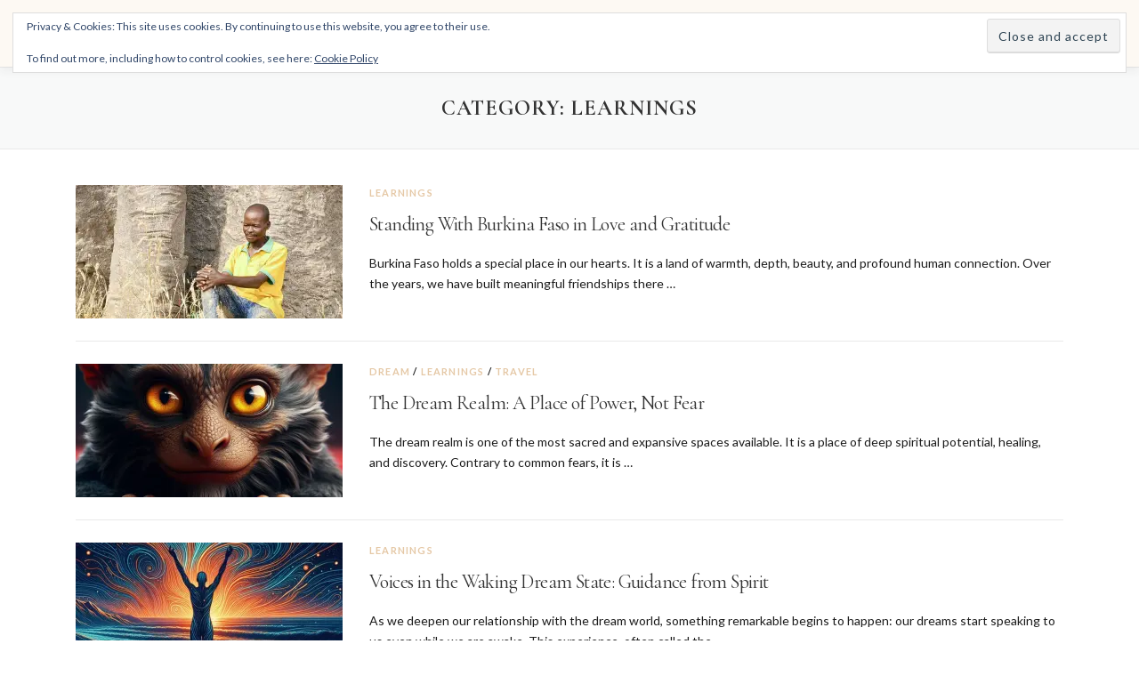

--- FILE ---
content_type: text/html; charset=UTF-8
request_url: https://thespirittech.com/blog/category/learnings/
body_size: 22698
content:
<!DOCTYPE html>
<html lang="en-US">
<head>
<meta charset="UTF-8">
<meta name="viewport" content="width=device-width, initial-scale=1">
<link rel="profile" href="http://gmpg.org/xfn/11">
<title>Learnings Inspiring People to Live Their Gifts</title>
<meta name='robots' content='max-image-preview:large' />
<!-- Jetpack Site Verification Tags -->
<script>window._wca = window._wca || [];</script>
<link rel='dns-prefetch' href='//stats.wp.com' />
<link rel='dns-prefetch' href='//fonts.googleapis.com' />
<link rel='dns-prefetch' href='//v0.wordpress.com' />
<link rel='dns-prefetch' href='//widgets.wp.com' />
<link rel='dns-prefetch' href='//s0.wp.com' />
<link rel='dns-prefetch' href='//0.gravatar.com' />
<link rel='dns-prefetch' href='//1.gravatar.com' />
<link rel='dns-prefetch' href='//2.gravatar.com' />
<link rel='preconnect' href='//i0.wp.com' />
<link rel="alternate" type="application/rss+xml" title="The SpiritTech &raquo; Feed" href="https://thespirittech.com/feed/" />
<link rel="alternate" type="application/rss+xml" title="The SpiritTech &raquo; Comments Feed" href="https://thespirittech.com/comments/feed/" />
<link rel="alternate" type="application/rss+xml" title="The SpiritTech &raquo; Learnings Category Feed" href="https://thespirittech.com/blog/category/learnings/feed/" />
<style id='wp-img-auto-sizes-contain-inline-css' type='text/css'>
img:is([sizes=auto i],[sizes^="auto," i]){contain-intrinsic-size:3000px 1500px}
/*# sourceURL=wp-img-auto-sizes-contain-inline-css */
</style>
<style id='wp-emoji-styles-inline-css' type='text/css'>

	img.wp-smiley, img.emoji {
		display: inline !important;
		border: none !important;
		box-shadow: none !important;
		height: 1em !important;
		width: 1em !important;
		margin: 0 0.07em !important;
		vertical-align: -0.1em !important;
		background: none !important;
		padding: 0 !important;
	}
/*# sourceURL=wp-emoji-styles-inline-css */
</style>
<style id='wp-block-library-inline-css' type='text/css'>
:root{--wp-block-synced-color:#7a00df;--wp-block-synced-color--rgb:122,0,223;--wp-bound-block-color:var(--wp-block-synced-color);--wp-editor-canvas-background:#ddd;--wp-admin-theme-color:#007cba;--wp-admin-theme-color--rgb:0,124,186;--wp-admin-theme-color-darker-10:#006ba1;--wp-admin-theme-color-darker-10--rgb:0,107,160.5;--wp-admin-theme-color-darker-20:#005a87;--wp-admin-theme-color-darker-20--rgb:0,90,135;--wp-admin-border-width-focus:2px}@media (min-resolution:192dpi){:root{--wp-admin-border-width-focus:1.5px}}.wp-element-button{cursor:pointer}:root .has-very-light-gray-background-color{background-color:#eee}:root .has-very-dark-gray-background-color{background-color:#313131}:root .has-very-light-gray-color{color:#eee}:root .has-very-dark-gray-color{color:#313131}:root .has-vivid-green-cyan-to-vivid-cyan-blue-gradient-background{background:linear-gradient(135deg,#00d084,#0693e3)}:root .has-purple-crush-gradient-background{background:linear-gradient(135deg,#34e2e4,#4721fb 50%,#ab1dfe)}:root .has-hazy-dawn-gradient-background{background:linear-gradient(135deg,#faaca8,#dad0ec)}:root .has-subdued-olive-gradient-background{background:linear-gradient(135deg,#fafae1,#67a671)}:root .has-atomic-cream-gradient-background{background:linear-gradient(135deg,#fdd79a,#004a59)}:root .has-nightshade-gradient-background{background:linear-gradient(135deg,#330968,#31cdcf)}:root .has-midnight-gradient-background{background:linear-gradient(135deg,#020381,#2874fc)}:root{--wp--preset--font-size--normal:16px;--wp--preset--font-size--huge:42px}.has-regular-font-size{font-size:1em}.has-larger-font-size{font-size:2.625em}.has-normal-font-size{font-size:var(--wp--preset--font-size--normal)}.has-huge-font-size{font-size:var(--wp--preset--font-size--huge)}.has-text-align-center{text-align:center}.has-text-align-left{text-align:left}.has-text-align-right{text-align:right}.has-fit-text{white-space:nowrap!important}#end-resizable-editor-section{display:none}.aligncenter{clear:both}.items-justified-left{justify-content:flex-start}.items-justified-center{justify-content:center}.items-justified-right{justify-content:flex-end}.items-justified-space-between{justify-content:space-between}.screen-reader-text{border:0;clip-path:inset(50%);height:1px;margin:-1px;overflow:hidden;padding:0;position:absolute;width:1px;word-wrap:normal!important}.screen-reader-text:focus{background-color:#ddd;clip-path:none;color:#444;display:block;font-size:1em;height:auto;left:5px;line-height:normal;padding:15px 23px 14px;text-decoration:none;top:5px;width:auto;z-index:100000}html :where(.has-border-color){border-style:solid}html :where([style*=border-top-color]){border-top-style:solid}html :where([style*=border-right-color]){border-right-style:solid}html :where([style*=border-bottom-color]){border-bottom-style:solid}html :where([style*=border-left-color]){border-left-style:solid}html :where([style*=border-width]){border-style:solid}html :where([style*=border-top-width]){border-top-style:solid}html :where([style*=border-right-width]){border-right-style:solid}html :where([style*=border-bottom-width]){border-bottom-style:solid}html :where([style*=border-left-width]){border-left-style:solid}html :where(img[class*=wp-image-]){height:auto;max-width:100%}:where(figure){margin:0 0 1em}html :where(.is-position-sticky){--wp-admin--admin-bar--position-offset:var(--wp-admin--admin-bar--height,0px)}@media screen and (max-width:600px){html :where(.is-position-sticky){--wp-admin--admin-bar--position-offset:0px}}

/*# sourceURL=wp-block-library-inline-css */
</style><style id='wp-block-button-inline-css' type='text/css'>
.wp-block-button__link{align-content:center;box-sizing:border-box;cursor:pointer;display:inline-block;height:100%;text-align:center;word-break:break-word}.wp-block-button__link.aligncenter{text-align:center}.wp-block-button__link.alignright{text-align:right}:where(.wp-block-button__link){border-radius:9999px;box-shadow:none;padding:calc(.667em + 2px) calc(1.333em + 2px);text-decoration:none}.wp-block-button[style*=text-decoration] .wp-block-button__link{text-decoration:inherit}.wp-block-buttons>.wp-block-button.has-custom-width{max-width:none}.wp-block-buttons>.wp-block-button.has-custom-width .wp-block-button__link{width:100%}.wp-block-buttons>.wp-block-button.has-custom-font-size .wp-block-button__link{font-size:inherit}.wp-block-buttons>.wp-block-button.wp-block-button__width-25{width:calc(25% - var(--wp--style--block-gap, .5em)*.75)}.wp-block-buttons>.wp-block-button.wp-block-button__width-50{width:calc(50% - var(--wp--style--block-gap, .5em)*.5)}.wp-block-buttons>.wp-block-button.wp-block-button__width-75{width:calc(75% - var(--wp--style--block-gap, .5em)*.25)}.wp-block-buttons>.wp-block-button.wp-block-button__width-100{flex-basis:100%;width:100%}.wp-block-buttons.is-vertical>.wp-block-button.wp-block-button__width-25{width:25%}.wp-block-buttons.is-vertical>.wp-block-button.wp-block-button__width-50{width:50%}.wp-block-buttons.is-vertical>.wp-block-button.wp-block-button__width-75{width:75%}.wp-block-button.is-style-squared,.wp-block-button__link.wp-block-button.is-style-squared{border-radius:0}.wp-block-button.no-border-radius,.wp-block-button__link.no-border-radius{border-radius:0!important}:root :where(.wp-block-button .wp-block-button__link.is-style-outline),:root :where(.wp-block-button.is-style-outline>.wp-block-button__link){border:2px solid;padding:.667em 1.333em}:root :where(.wp-block-button .wp-block-button__link.is-style-outline:not(.has-text-color)),:root :where(.wp-block-button.is-style-outline>.wp-block-button__link:not(.has-text-color)){color:currentColor}:root :where(.wp-block-button .wp-block-button__link.is-style-outline:not(.has-background)),:root :where(.wp-block-button.is-style-outline>.wp-block-button__link:not(.has-background)){background-color:initial;background-image:none}
/*# sourceURL=https://thespirittech.com/wp-includes/blocks/button/style.min.css */
</style>
<style id='wp-block-heading-inline-css' type='text/css'>
h1:where(.wp-block-heading).has-background,h2:where(.wp-block-heading).has-background,h3:where(.wp-block-heading).has-background,h4:where(.wp-block-heading).has-background,h5:where(.wp-block-heading).has-background,h6:where(.wp-block-heading).has-background{padding:1.25em 2.375em}h1.has-text-align-left[style*=writing-mode]:where([style*=vertical-lr]),h1.has-text-align-right[style*=writing-mode]:where([style*=vertical-rl]),h2.has-text-align-left[style*=writing-mode]:where([style*=vertical-lr]),h2.has-text-align-right[style*=writing-mode]:where([style*=vertical-rl]),h3.has-text-align-left[style*=writing-mode]:where([style*=vertical-lr]),h3.has-text-align-right[style*=writing-mode]:where([style*=vertical-rl]),h4.has-text-align-left[style*=writing-mode]:where([style*=vertical-lr]),h4.has-text-align-right[style*=writing-mode]:where([style*=vertical-rl]),h5.has-text-align-left[style*=writing-mode]:where([style*=vertical-lr]),h5.has-text-align-right[style*=writing-mode]:where([style*=vertical-rl]),h6.has-text-align-left[style*=writing-mode]:where([style*=vertical-lr]),h6.has-text-align-right[style*=writing-mode]:where([style*=vertical-rl]){rotate:180deg}
/*# sourceURL=https://thespirittech.com/wp-includes/blocks/heading/style.min.css */
</style>
<style id='wp-block-buttons-inline-css' type='text/css'>
.wp-block-buttons{box-sizing:border-box}.wp-block-buttons.is-vertical{flex-direction:column}.wp-block-buttons.is-vertical>.wp-block-button:last-child{margin-bottom:0}.wp-block-buttons>.wp-block-button{display:inline-block;margin:0}.wp-block-buttons.is-content-justification-left{justify-content:flex-start}.wp-block-buttons.is-content-justification-left.is-vertical{align-items:flex-start}.wp-block-buttons.is-content-justification-center{justify-content:center}.wp-block-buttons.is-content-justification-center.is-vertical{align-items:center}.wp-block-buttons.is-content-justification-right{justify-content:flex-end}.wp-block-buttons.is-content-justification-right.is-vertical{align-items:flex-end}.wp-block-buttons.is-content-justification-space-between{justify-content:space-between}.wp-block-buttons.aligncenter{text-align:center}.wp-block-buttons:not(.is-content-justification-space-between,.is-content-justification-right,.is-content-justification-left,.is-content-justification-center) .wp-block-button.aligncenter{margin-left:auto;margin-right:auto;width:100%}.wp-block-buttons[style*=text-decoration] .wp-block-button,.wp-block-buttons[style*=text-decoration] .wp-block-button__link{text-decoration:inherit}.wp-block-buttons.has-custom-font-size .wp-block-button__link{font-size:inherit}.wp-block-buttons .wp-block-button__link{width:100%}.wp-block-button.aligncenter{text-align:center}
/*# sourceURL=https://thespirittech.com/wp-includes/blocks/buttons/style.min.css */
</style>
<style id='wp-block-paragraph-inline-css' type='text/css'>
.is-small-text{font-size:.875em}.is-regular-text{font-size:1em}.is-large-text{font-size:2.25em}.is-larger-text{font-size:3em}.has-drop-cap:not(:focus):first-letter{float:left;font-size:8.4em;font-style:normal;font-weight:100;line-height:.68;margin:.05em .1em 0 0;text-transform:uppercase}body.rtl .has-drop-cap:not(:focus):first-letter{float:none;margin-left:.1em}p.has-drop-cap.has-background{overflow:hidden}:root :where(p.has-background){padding:1.25em 2.375em}:where(p.has-text-color:not(.has-link-color)) a{color:inherit}p.has-text-align-left[style*="writing-mode:vertical-lr"],p.has-text-align-right[style*="writing-mode:vertical-rl"]{rotate:180deg}
/*# sourceURL=https://thespirittech.com/wp-includes/blocks/paragraph/style.min.css */
</style>
<style id='wp-block-social-links-inline-css' type='text/css'>
.wp-block-social-links{background:none;box-sizing:border-box;margin-left:0;padding-left:0;padding-right:0;text-indent:0}.wp-block-social-links .wp-social-link a,.wp-block-social-links .wp-social-link a:hover{border-bottom:0;box-shadow:none;text-decoration:none}.wp-block-social-links .wp-social-link svg{height:1em;width:1em}.wp-block-social-links .wp-social-link span:not(.screen-reader-text){font-size:.65em;margin-left:.5em;margin-right:.5em}.wp-block-social-links.has-small-icon-size{font-size:16px}.wp-block-social-links,.wp-block-social-links.has-normal-icon-size{font-size:24px}.wp-block-social-links.has-large-icon-size{font-size:36px}.wp-block-social-links.has-huge-icon-size{font-size:48px}.wp-block-social-links.aligncenter{display:flex;justify-content:center}.wp-block-social-links.alignright{justify-content:flex-end}.wp-block-social-link{border-radius:9999px;display:block}@media not (prefers-reduced-motion){.wp-block-social-link{transition:transform .1s ease}}.wp-block-social-link{height:auto}.wp-block-social-link a{align-items:center;display:flex;line-height:0}.wp-block-social-link:hover{transform:scale(1.1)}.wp-block-social-links .wp-block-social-link.wp-social-link{display:inline-block;margin:0;padding:0}.wp-block-social-links .wp-block-social-link.wp-social-link .wp-block-social-link-anchor,.wp-block-social-links .wp-block-social-link.wp-social-link .wp-block-social-link-anchor svg,.wp-block-social-links .wp-block-social-link.wp-social-link .wp-block-social-link-anchor:active,.wp-block-social-links .wp-block-social-link.wp-social-link .wp-block-social-link-anchor:hover,.wp-block-social-links .wp-block-social-link.wp-social-link .wp-block-social-link-anchor:visited{color:currentColor;fill:currentColor}:where(.wp-block-social-links:not(.is-style-logos-only)) .wp-social-link{background-color:#f0f0f0;color:#444}:where(.wp-block-social-links:not(.is-style-logos-only)) .wp-social-link-amazon{background-color:#f90;color:#fff}:where(.wp-block-social-links:not(.is-style-logos-only)) .wp-social-link-bandcamp{background-color:#1ea0c3;color:#fff}:where(.wp-block-social-links:not(.is-style-logos-only)) .wp-social-link-behance{background-color:#0757fe;color:#fff}:where(.wp-block-social-links:not(.is-style-logos-only)) .wp-social-link-bluesky{background-color:#0a7aff;color:#fff}:where(.wp-block-social-links:not(.is-style-logos-only)) .wp-social-link-codepen{background-color:#1e1f26;color:#fff}:where(.wp-block-social-links:not(.is-style-logos-only)) .wp-social-link-deviantart{background-color:#02e49b;color:#fff}:where(.wp-block-social-links:not(.is-style-logos-only)) .wp-social-link-discord{background-color:#5865f2;color:#fff}:where(.wp-block-social-links:not(.is-style-logos-only)) .wp-social-link-dribbble{background-color:#e94c89;color:#fff}:where(.wp-block-social-links:not(.is-style-logos-only)) .wp-social-link-dropbox{background-color:#4280ff;color:#fff}:where(.wp-block-social-links:not(.is-style-logos-only)) .wp-social-link-etsy{background-color:#f45800;color:#fff}:where(.wp-block-social-links:not(.is-style-logos-only)) .wp-social-link-facebook{background-color:#0866ff;color:#fff}:where(.wp-block-social-links:not(.is-style-logos-only)) .wp-social-link-fivehundredpx{background-color:#000;color:#fff}:where(.wp-block-social-links:not(.is-style-logos-only)) .wp-social-link-flickr{background-color:#0461dd;color:#fff}:where(.wp-block-social-links:not(.is-style-logos-only)) .wp-social-link-foursquare{background-color:#e65678;color:#fff}:where(.wp-block-social-links:not(.is-style-logos-only)) .wp-social-link-github{background-color:#24292d;color:#fff}:where(.wp-block-social-links:not(.is-style-logos-only)) .wp-social-link-goodreads{background-color:#eceadd;color:#382110}:where(.wp-block-social-links:not(.is-style-logos-only)) .wp-social-link-google{background-color:#ea4434;color:#fff}:where(.wp-block-social-links:not(.is-style-logos-only)) .wp-social-link-gravatar{background-color:#1d4fc4;color:#fff}:where(.wp-block-social-links:not(.is-style-logos-only)) .wp-social-link-instagram{background-color:#f00075;color:#fff}:where(.wp-block-social-links:not(.is-style-logos-only)) .wp-social-link-lastfm{background-color:#e21b24;color:#fff}:where(.wp-block-social-links:not(.is-style-logos-only)) .wp-social-link-linkedin{background-color:#0d66c2;color:#fff}:where(.wp-block-social-links:not(.is-style-logos-only)) .wp-social-link-mastodon{background-color:#3288d4;color:#fff}:where(.wp-block-social-links:not(.is-style-logos-only)) .wp-social-link-medium{background-color:#000;color:#fff}:where(.wp-block-social-links:not(.is-style-logos-only)) .wp-social-link-meetup{background-color:#f6405f;color:#fff}:where(.wp-block-social-links:not(.is-style-logos-only)) .wp-social-link-patreon{background-color:#000;color:#fff}:where(.wp-block-social-links:not(.is-style-logos-only)) .wp-social-link-pinterest{background-color:#e60122;color:#fff}:where(.wp-block-social-links:not(.is-style-logos-only)) .wp-social-link-pocket{background-color:#ef4155;color:#fff}:where(.wp-block-social-links:not(.is-style-logos-only)) .wp-social-link-reddit{background-color:#ff4500;color:#fff}:where(.wp-block-social-links:not(.is-style-logos-only)) .wp-social-link-skype{background-color:#0478d7;color:#fff}:where(.wp-block-social-links:not(.is-style-logos-only)) .wp-social-link-snapchat{background-color:#fefc00;color:#fff;stroke:#000}:where(.wp-block-social-links:not(.is-style-logos-only)) .wp-social-link-soundcloud{background-color:#ff5600;color:#fff}:where(.wp-block-social-links:not(.is-style-logos-only)) .wp-social-link-spotify{background-color:#1bd760;color:#fff}:where(.wp-block-social-links:not(.is-style-logos-only)) .wp-social-link-telegram{background-color:#2aabee;color:#fff}:where(.wp-block-social-links:not(.is-style-logos-only)) .wp-social-link-threads{background-color:#000;color:#fff}:where(.wp-block-social-links:not(.is-style-logos-only)) .wp-social-link-tiktok{background-color:#000;color:#fff}:where(.wp-block-social-links:not(.is-style-logos-only)) .wp-social-link-tumblr{background-color:#011835;color:#fff}:where(.wp-block-social-links:not(.is-style-logos-only)) .wp-social-link-twitch{background-color:#6440a4;color:#fff}:where(.wp-block-social-links:not(.is-style-logos-only)) .wp-social-link-twitter{background-color:#1da1f2;color:#fff}:where(.wp-block-social-links:not(.is-style-logos-only)) .wp-social-link-vimeo{background-color:#1eb7ea;color:#fff}:where(.wp-block-social-links:not(.is-style-logos-only)) .wp-social-link-vk{background-color:#4680c2;color:#fff}:where(.wp-block-social-links:not(.is-style-logos-only)) .wp-social-link-wordpress{background-color:#3499cd;color:#fff}:where(.wp-block-social-links:not(.is-style-logos-only)) .wp-social-link-whatsapp{background-color:#25d366;color:#fff}:where(.wp-block-social-links:not(.is-style-logos-only)) .wp-social-link-x{background-color:#000;color:#fff}:where(.wp-block-social-links:not(.is-style-logos-only)) .wp-social-link-yelp{background-color:#d32422;color:#fff}:where(.wp-block-social-links:not(.is-style-logos-only)) .wp-social-link-youtube{background-color:red;color:#fff}:where(.wp-block-social-links.is-style-logos-only) .wp-social-link{background:none}:where(.wp-block-social-links.is-style-logos-only) .wp-social-link svg{height:1.25em;width:1.25em}:where(.wp-block-social-links.is-style-logos-only) .wp-social-link-amazon{color:#f90}:where(.wp-block-social-links.is-style-logos-only) .wp-social-link-bandcamp{color:#1ea0c3}:where(.wp-block-social-links.is-style-logos-only) .wp-social-link-behance{color:#0757fe}:where(.wp-block-social-links.is-style-logos-only) .wp-social-link-bluesky{color:#0a7aff}:where(.wp-block-social-links.is-style-logos-only) .wp-social-link-codepen{color:#1e1f26}:where(.wp-block-social-links.is-style-logos-only) .wp-social-link-deviantart{color:#02e49b}:where(.wp-block-social-links.is-style-logos-only) .wp-social-link-discord{color:#5865f2}:where(.wp-block-social-links.is-style-logos-only) .wp-social-link-dribbble{color:#e94c89}:where(.wp-block-social-links.is-style-logos-only) .wp-social-link-dropbox{color:#4280ff}:where(.wp-block-social-links.is-style-logos-only) .wp-social-link-etsy{color:#f45800}:where(.wp-block-social-links.is-style-logos-only) .wp-social-link-facebook{color:#0866ff}:where(.wp-block-social-links.is-style-logos-only) .wp-social-link-fivehundredpx{color:#000}:where(.wp-block-social-links.is-style-logos-only) .wp-social-link-flickr{color:#0461dd}:where(.wp-block-social-links.is-style-logos-only) .wp-social-link-foursquare{color:#e65678}:where(.wp-block-social-links.is-style-logos-only) .wp-social-link-github{color:#24292d}:where(.wp-block-social-links.is-style-logos-only) .wp-social-link-goodreads{color:#382110}:where(.wp-block-social-links.is-style-logos-only) .wp-social-link-google{color:#ea4434}:where(.wp-block-social-links.is-style-logos-only) .wp-social-link-gravatar{color:#1d4fc4}:where(.wp-block-social-links.is-style-logos-only) .wp-social-link-instagram{color:#f00075}:where(.wp-block-social-links.is-style-logos-only) .wp-social-link-lastfm{color:#e21b24}:where(.wp-block-social-links.is-style-logos-only) .wp-social-link-linkedin{color:#0d66c2}:where(.wp-block-social-links.is-style-logos-only) .wp-social-link-mastodon{color:#3288d4}:where(.wp-block-social-links.is-style-logos-only) .wp-social-link-medium{color:#000}:where(.wp-block-social-links.is-style-logos-only) .wp-social-link-meetup{color:#f6405f}:where(.wp-block-social-links.is-style-logos-only) .wp-social-link-patreon{color:#000}:where(.wp-block-social-links.is-style-logos-only) .wp-social-link-pinterest{color:#e60122}:where(.wp-block-social-links.is-style-logos-only) .wp-social-link-pocket{color:#ef4155}:where(.wp-block-social-links.is-style-logos-only) .wp-social-link-reddit{color:#ff4500}:where(.wp-block-social-links.is-style-logos-only) .wp-social-link-skype{color:#0478d7}:where(.wp-block-social-links.is-style-logos-only) .wp-social-link-snapchat{color:#fff;stroke:#000}:where(.wp-block-social-links.is-style-logos-only) .wp-social-link-soundcloud{color:#ff5600}:where(.wp-block-social-links.is-style-logos-only) .wp-social-link-spotify{color:#1bd760}:where(.wp-block-social-links.is-style-logos-only) .wp-social-link-telegram{color:#2aabee}:where(.wp-block-social-links.is-style-logos-only) .wp-social-link-threads{color:#000}:where(.wp-block-social-links.is-style-logos-only) .wp-social-link-tiktok{color:#000}:where(.wp-block-social-links.is-style-logos-only) .wp-social-link-tumblr{color:#011835}:where(.wp-block-social-links.is-style-logos-only) .wp-social-link-twitch{color:#6440a4}:where(.wp-block-social-links.is-style-logos-only) .wp-social-link-twitter{color:#1da1f2}:where(.wp-block-social-links.is-style-logos-only) .wp-social-link-vimeo{color:#1eb7ea}:where(.wp-block-social-links.is-style-logos-only) .wp-social-link-vk{color:#4680c2}:where(.wp-block-social-links.is-style-logos-only) .wp-social-link-whatsapp{color:#25d366}:where(.wp-block-social-links.is-style-logos-only) .wp-social-link-wordpress{color:#3499cd}:where(.wp-block-social-links.is-style-logos-only) .wp-social-link-x{color:#000}:where(.wp-block-social-links.is-style-logos-only) .wp-social-link-yelp{color:#d32422}:where(.wp-block-social-links.is-style-logos-only) .wp-social-link-youtube{color:red}.wp-block-social-links.is-style-pill-shape .wp-social-link{width:auto}:root :where(.wp-block-social-links .wp-social-link a){padding:.25em}:root :where(.wp-block-social-links.is-style-logos-only .wp-social-link a){padding:0}:root :where(.wp-block-social-links.is-style-pill-shape .wp-social-link a){padding-left:.6666666667em;padding-right:.6666666667em}.wp-block-social-links:not(.has-icon-color):not(.has-icon-background-color) .wp-social-link-snapchat .wp-block-social-link-label{color:#000}
/*# sourceURL=https://thespirittech.com/wp-includes/blocks/social-links/style.min.css */
</style>
<style id='global-styles-inline-css' type='text/css'>
:root{--wp--preset--aspect-ratio--square: 1;--wp--preset--aspect-ratio--4-3: 4/3;--wp--preset--aspect-ratio--3-4: 3/4;--wp--preset--aspect-ratio--3-2: 3/2;--wp--preset--aspect-ratio--2-3: 2/3;--wp--preset--aspect-ratio--16-9: 16/9;--wp--preset--aspect-ratio--9-16: 9/16;--wp--preset--color--black: #000000;--wp--preset--color--cyan-bluish-gray: #abb8c3;--wp--preset--color--white: #ffffff;--wp--preset--color--pale-pink: #f78da7;--wp--preset--color--vivid-red: #cf2e2e;--wp--preset--color--luminous-vivid-orange: #ff6900;--wp--preset--color--luminous-vivid-amber: #fcb900;--wp--preset--color--light-green-cyan: #7bdcb5;--wp--preset--color--vivid-green-cyan: #00d084;--wp--preset--color--pale-cyan-blue: #8ed1fc;--wp--preset--color--vivid-cyan-blue: #0693e3;--wp--preset--color--vivid-purple: #9b51e0;--wp--preset--gradient--vivid-cyan-blue-to-vivid-purple: linear-gradient(135deg,rgb(6,147,227) 0%,rgb(155,81,224) 100%);--wp--preset--gradient--light-green-cyan-to-vivid-green-cyan: linear-gradient(135deg,rgb(122,220,180) 0%,rgb(0,208,130) 100%);--wp--preset--gradient--luminous-vivid-amber-to-luminous-vivid-orange: linear-gradient(135deg,rgb(252,185,0) 0%,rgb(255,105,0) 100%);--wp--preset--gradient--luminous-vivid-orange-to-vivid-red: linear-gradient(135deg,rgb(255,105,0) 0%,rgb(207,46,46) 100%);--wp--preset--gradient--very-light-gray-to-cyan-bluish-gray: linear-gradient(135deg,rgb(238,238,238) 0%,rgb(169,184,195) 100%);--wp--preset--gradient--cool-to-warm-spectrum: linear-gradient(135deg,rgb(74,234,220) 0%,rgb(151,120,209) 20%,rgb(207,42,186) 40%,rgb(238,44,130) 60%,rgb(251,105,98) 80%,rgb(254,248,76) 100%);--wp--preset--gradient--blush-light-purple: linear-gradient(135deg,rgb(255,206,236) 0%,rgb(152,150,240) 100%);--wp--preset--gradient--blush-bordeaux: linear-gradient(135deg,rgb(254,205,165) 0%,rgb(254,45,45) 50%,rgb(107,0,62) 100%);--wp--preset--gradient--luminous-dusk: linear-gradient(135deg,rgb(255,203,112) 0%,rgb(199,81,192) 50%,rgb(65,88,208) 100%);--wp--preset--gradient--pale-ocean: linear-gradient(135deg,rgb(255,245,203) 0%,rgb(182,227,212) 50%,rgb(51,167,181) 100%);--wp--preset--gradient--electric-grass: linear-gradient(135deg,rgb(202,248,128) 0%,rgb(113,206,126) 100%);--wp--preset--gradient--midnight: linear-gradient(135deg,rgb(2,3,129) 0%,rgb(40,116,252) 100%);--wp--preset--font-size--small: 13px;--wp--preset--font-size--medium: 20px;--wp--preset--font-size--large: 36px;--wp--preset--font-size--x-large: 42px;--wp--preset--spacing--20: 0.44rem;--wp--preset--spacing--30: 0.67rem;--wp--preset--spacing--40: 1rem;--wp--preset--spacing--50: 1.5rem;--wp--preset--spacing--60: 2.25rem;--wp--preset--spacing--70: 3.38rem;--wp--preset--spacing--80: 5.06rem;--wp--preset--shadow--natural: 6px 6px 9px rgba(0, 0, 0, 0.2);--wp--preset--shadow--deep: 12px 12px 50px rgba(0, 0, 0, 0.4);--wp--preset--shadow--sharp: 6px 6px 0px rgba(0, 0, 0, 0.2);--wp--preset--shadow--outlined: 6px 6px 0px -3px rgb(255, 255, 255), 6px 6px rgb(0, 0, 0);--wp--preset--shadow--crisp: 6px 6px 0px rgb(0, 0, 0);}:where(.is-layout-flex){gap: 0.5em;}:where(.is-layout-grid){gap: 0.5em;}body .is-layout-flex{display: flex;}.is-layout-flex{flex-wrap: wrap;align-items: center;}.is-layout-flex > :is(*, div){margin: 0;}body .is-layout-grid{display: grid;}.is-layout-grid > :is(*, div){margin: 0;}:where(.wp-block-columns.is-layout-flex){gap: 2em;}:where(.wp-block-columns.is-layout-grid){gap: 2em;}:where(.wp-block-post-template.is-layout-flex){gap: 1.25em;}:where(.wp-block-post-template.is-layout-grid){gap: 1.25em;}.has-black-color{color: var(--wp--preset--color--black) !important;}.has-cyan-bluish-gray-color{color: var(--wp--preset--color--cyan-bluish-gray) !important;}.has-white-color{color: var(--wp--preset--color--white) !important;}.has-pale-pink-color{color: var(--wp--preset--color--pale-pink) !important;}.has-vivid-red-color{color: var(--wp--preset--color--vivid-red) !important;}.has-luminous-vivid-orange-color{color: var(--wp--preset--color--luminous-vivid-orange) !important;}.has-luminous-vivid-amber-color{color: var(--wp--preset--color--luminous-vivid-amber) !important;}.has-light-green-cyan-color{color: var(--wp--preset--color--light-green-cyan) !important;}.has-vivid-green-cyan-color{color: var(--wp--preset--color--vivid-green-cyan) !important;}.has-pale-cyan-blue-color{color: var(--wp--preset--color--pale-cyan-blue) !important;}.has-vivid-cyan-blue-color{color: var(--wp--preset--color--vivid-cyan-blue) !important;}.has-vivid-purple-color{color: var(--wp--preset--color--vivid-purple) !important;}.has-black-background-color{background-color: var(--wp--preset--color--black) !important;}.has-cyan-bluish-gray-background-color{background-color: var(--wp--preset--color--cyan-bluish-gray) !important;}.has-white-background-color{background-color: var(--wp--preset--color--white) !important;}.has-pale-pink-background-color{background-color: var(--wp--preset--color--pale-pink) !important;}.has-vivid-red-background-color{background-color: var(--wp--preset--color--vivid-red) !important;}.has-luminous-vivid-orange-background-color{background-color: var(--wp--preset--color--luminous-vivid-orange) !important;}.has-luminous-vivid-amber-background-color{background-color: var(--wp--preset--color--luminous-vivid-amber) !important;}.has-light-green-cyan-background-color{background-color: var(--wp--preset--color--light-green-cyan) !important;}.has-vivid-green-cyan-background-color{background-color: var(--wp--preset--color--vivid-green-cyan) !important;}.has-pale-cyan-blue-background-color{background-color: var(--wp--preset--color--pale-cyan-blue) !important;}.has-vivid-cyan-blue-background-color{background-color: var(--wp--preset--color--vivid-cyan-blue) !important;}.has-vivid-purple-background-color{background-color: var(--wp--preset--color--vivid-purple) !important;}.has-black-border-color{border-color: var(--wp--preset--color--black) !important;}.has-cyan-bluish-gray-border-color{border-color: var(--wp--preset--color--cyan-bluish-gray) !important;}.has-white-border-color{border-color: var(--wp--preset--color--white) !important;}.has-pale-pink-border-color{border-color: var(--wp--preset--color--pale-pink) !important;}.has-vivid-red-border-color{border-color: var(--wp--preset--color--vivid-red) !important;}.has-luminous-vivid-orange-border-color{border-color: var(--wp--preset--color--luminous-vivid-orange) !important;}.has-luminous-vivid-amber-border-color{border-color: var(--wp--preset--color--luminous-vivid-amber) !important;}.has-light-green-cyan-border-color{border-color: var(--wp--preset--color--light-green-cyan) !important;}.has-vivid-green-cyan-border-color{border-color: var(--wp--preset--color--vivid-green-cyan) !important;}.has-pale-cyan-blue-border-color{border-color: var(--wp--preset--color--pale-cyan-blue) !important;}.has-vivid-cyan-blue-border-color{border-color: var(--wp--preset--color--vivid-cyan-blue) !important;}.has-vivid-purple-border-color{border-color: var(--wp--preset--color--vivid-purple) !important;}.has-vivid-cyan-blue-to-vivid-purple-gradient-background{background: var(--wp--preset--gradient--vivid-cyan-blue-to-vivid-purple) !important;}.has-light-green-cyan-to-vivid-green-cyan-gradient-background{background: var(--wp--preset--gradient--light-green-cyan-to-vivid-green-cyan) !important;}.has-luminous-vivid-amber-to-luminous-vivid-orange-gradient-background{background: var(--wp--preset--gradient--luminous-vivid-amber-to-luminous-vivid-orange) !important;}.has-luminous-vivid-orange-to-vivid-red-gradient-background{background: var(--wp--preset--gradient--luminous-vivid-orange-to-vivid-red) !important;}.has-very-light-gray-to-cyan-bluish-gray-gradient-background{background: var(--wp--preset--gradient--very-light-gray-to-cyan-bluish-gray) !important;}.has-cool-to-warm-spectrum-gradient-background{background: var(--wp--preset--gradient--cool-to-warm-spectrum) !important;}.has-blush-light-purple-gradient-background{background: var(--wp--preset--gradient--blush-light-purple) !important;}.has-blush-bordeaux-gradient-background{background: var(--wp--preset--gradient--blush-bordeaux) !important;}.has-luminous-dusk-gradient-background{background: var(--wp--preset--gradient--luminous-dusk) !important;}.has-pale-ocean-gradient-background{background: var(--wp--preset--gradient--pale-ocean) !important;}.has-electric-grass-gradient-background{background: var(--wp--preset--gradient--electric-grass) !important;}.has-midnight-gradient-background{background: var(--wp--preset--gradient--midnight) !important;}.has-small-font-size{font-size: var(--wp--preset--font-size--small) !important;}.has-medium-font-size{font-size: var(--wp--preset--font-size--medium) !important;}.has-large-font-size{font-size: var(--wp--preset--font-size--large) !important;}.has-x-large-font-size{font-size: var(--wp--preset--font-size--x-large) !important;}
/*# sourceURL=global-styles-inline-css */
</style>

<style id='classic-theme-styles-inline-css' type='text/css'>
/*! This file is auto-generated */
.wp-block-button__link{color:#fff;background-color:#32373c;border-radius:9999px;box-shadow:none;text-decoration:none;padding:calc(.667em + 2px) calc(1.333em + 2px);font-size:1.125em}.wp-block-file__button{background:#32373c;color:#fff;text-decoration:none}
/*# sourceURL=/wp-includes/css/classic-themes.min.css */
</style>
<link rel='stylesheet' id='woocommerce-layout-css' href='https://thespirittech.com/wp-content/plugins/woocommerce/assets/css/woocommerce-layout.css?ver=10.4.3' type='text/css' media='all' />
<style id='woocommerce-layout-inline-css' type='text/css'>

	.infinite-scroll .woocommerce-pagination {
		display: none;
	}
/*# sourceURL=woocommerce-layout-inline-css */
</style>
<link rel='stylesheet' id='woocommerce-smallscreen-css' href='https://thespirittech.com/wp-content/plugins/woocommerce/assets/css/woocommerce-smallscreen.css?ver=10.4.3' type='text/css' media='only screen and (max-width: 768px)' />
<link rel='stylesheet' id='woocommerce-general-css' href='https://thespirittech.com/wp-content/plugins/woocommerce/assets/css/woocommerce.css?ver=10.4.3' type='text/css' media='all' />
<style id='woocommerce-inline-inline-css' type='text/css'>
.woocommerce form .form-row .required { visibility: visible; }
/*# sourceURL=woocommerce-inline-inline-css */
</style>
<link rel='stylesheet' id='pb-accordion-blocks-style-css' href='https://thespirittech.com/wp-content/plugins/accordion-blocks/build/index.css?ver=1.5.0' type='text/css' media='all' />
<link rel='stylesheet' id='onepress-fonts-css' href='https://fonts.googleapis.com/css?family=Raleway%3A400%2C500%2C600%2C700%2C300%2C100%2C800%2C900%7COpen+Sans%3A400%2C300%2C300italic%2C400italic%2C600%2C600italic%2C700%2C700italic&#038;subset=latin%2Clatin-ext&#038;display=swap&#038;ver=2.3.16' type='text/css' media='all' />
<link rel='stylesheet' id='onepress-animate-css' href='https://thespirittech.com/wp-content/themes/onepress/assets/css/animate.min.css?ver=2.3.16' type='text/css' media='all' />
<link rel='stylesheet' id='onepress-fa-css' href='https://thespirittech.com/wp-content/themes/onepress/assets/fontawesome-v6/css/all.min.css?ver=6.5.1' type='text/css' media='all' />
<link rel='stylesheet' id='onepress-fa-shims-css' href='https://thespirittech.com/wp-content/themes/onepress/assets/fontawesome-v6/css/v4-shims.min.css?ver=6.5.1' type='text/css' media='all' />
<link rel='stylesheet' id='onepress-bootstrap-css' href='https://thespirittech.com/wp-content/themes/onepress/assets/css/bootstrap.min.css?ver=2.3.16' type='text/css' media='all' />
<link rel='stylesheet' id='onepress-style-css' href='https://thespirittech.com/wp-content/themes/onepress/style.css?ver=6.9' type='text/css' media='all' />
<style id='onepress-style-inline-css' type='text/css'>
#main .video-section section.hero-slideshow-wrapper{background:transparent}.hero-slideshow-wrapper:after{position:absolute;top:0px;left:0px;width:100%;height:100%;background-color:rgba(185,81,39,1);display:block;content:""}#parallax-hero .jarallax-container .parallax-bg:before{background-color:rgba(185,81,39,1)}.body-desktop .parallax-hero .hero-slideshow-wrapper:after{display:none!important}#parallax-hero>.parallax-bg::before{background-color:rgba(185,81,39,1);opacity:1}.body-desktop .parallax-hero .hero-slideshow-wrapper:after{display:none!important}a,.screen-reader-text:hover,.screen-reader-text:active,.screen-reader-text:focus,.header-social a,.onepress-menu a:hover,.onepress-menu ul li a:hover,.onepress-menu li.onepress-current-item>a,.onepress-menu ul li.current-menu-item>a,.onepress-menu>li a.menu-actived,.onepress-menu.onepress-menu-mobile li.onepress-current-item>a,.site-footer a,.site-footer .footer-social a:hover,.site-footer .btt a:hover,.highlight,#comments .comment .comment-wrapper .comment-meta .comment-time:hover,#comments .comment .comment-wrapper .comment-meta .comment-reply-link:hover,#comments .comment .comment-wrapper .comment-meta .comment-edit-link:hover,.btn-theme-primary-outline,.sidebar .widget a:hover,.section-services .service-item .service-image i,.counter_item .counter__number,.team-member .member-thumb .member-profile a:hover,.icon-background-default{color:#e5c8a6}input[type="reset"],input[type="submit"],input[type="submit"],input[type="reset"]:hover,input[type="submit"]:hover,input[type="submit"]:hover .nav-links a:hover,.btn-theme-primary,.btn-theme-primary-outline:hover,.section-testimonials .card-theme-primary,.woocommerce #respond input#submit,.woocommerce a.button,.woocommerce button.button,.woocommerce input.button,.woocommerce button.button.alt,.pirate-forms-submit-button,.pirate-forms-submit-button:hover,input[type="reset"],input[type="submit"],input[type="submit"],.pirate-forms-submit-button,.contact-form div.wpforms-container-full .wpforms-form .wpforms-submit,.contact-form div.wpforms-container-full .wpforms-form .wpforms-submit:hover,.nav-links a:hover,.nav-links a.current,.nav-links .page-numbers:hover,.nav-links .page-numbers.current{background:#e5c8a6}.btn-theme-primary-outline,.btn-theme-primary-outline:hover,.pricing__item:hover,.section-testimonials .card-theme-primary,.entry-content blockquote{border-color:#e5c8a6}.woocommerce #respond input#submit.alt,.woocommerce a.button.alt,.woocommerce button.button.alt,.woocommerce input.button.alt{background-color:#e5c8a6}.woocommerce #respond input#submit.alt:hover,.woocommerce a.button.alt:hover,.woocommerce button.button.alt:hover,.woocommerce input.button.alt:hover{background-color:#e5c8a6}.feature-item:hover .icon-background-default{color:#6e9b83}.page-header:not(.page--cover){text-align:center}.page-header.page--cover .entry-title{color:rgba(60,63,116,1)}.page-header .entry-title{color:rgba(60,63,116,1)}.site-header,.is-transparent .site-header.header-fixed{background:#fdf9f3;border-bottom:0px none}.onepress-menu>li>a{color:#ffffff}#page .site-branding .site-title,#page .site-branding .site-text-logo{color:#c49102}#page .site-branding .site-description{color:#8a57b0}.site-footer{background-color:#b95127}.site-footer .footer-connect .follow-heading,.site-footer .footer-social a{color:#285943}.site-footer .site-info,.site-footer .btt a{background-color:#285943}.site-footer .site-info{color:#9cfffa}.site-footer .btt a,.site-footer .site-info a{color:#9cfffa}#footer-widgets{color:#285943;background-color:#b0c592}#footer-widgets .widget-title{color:#000000}.gallery-carousel .g-item{padding:0px 10px}.gallery-carousel-wrap{margin-left:-10px;margin-right:-10px}.gallery-grid .g-item,.gallery-masonry .g-item .inner{padding:10px}.gallery-grid-wrap,.gallery-masonry-wrap{margin-left:-10px;margin-right:-10px}.gallery-justified-wrap{margin-left:-20px;margin-right:-20px}.section-features{background-color:rgba(229,200,166,1)}.section-news{background-color:rgba(229,200,166,1)}.section-about{background-color:rgba(229,200,166,1)}.section-cta{background-color:rgba(229,200,166,1)}.section-sid1534783141881{background-color:rgba(229,200,166,1)}.section-services{background-color:rgba(253,249,243,1)}
/*# sourceURL=onepress-style-inline-css */
</style>
<link rel='stylesheet' id='onepress-gallery-lightgallery-css' href='https://thespirittech.com/wp-content/themes/onepress/assets/css/lightgallery.css?ver=6.9' type='text/css' media='all' />
<link rel='stylesheet' id='jetpack_likes-css' href='https://thespirittech.com/wp-content/plugins/jetpack/modules/likes/style.css?ver=15.4' type='text/css' media='all' />
<link rel='stylesheet' id='zcffront-jquery-ui-css' href='https://thespirittech.com/wp-content/plugins/zoho-crm-forms/assets/css/jquery-ui.css?ver=6.9' type='text/css' media='all' />
<link rel='stylesheet' id='zcffront-end-styles-css' href='https://thespirittech.com/wp-content/plugins/zoho-crm-forms/assets/css/frontendstyles.css?ver=6.9' type='text/css' media='all' />
<link rel='stylesheet' id='onepress-plus-style-css' href='https://thespirittech.com/wp-content/plugins/onepress-plus/onepress-plus.css?ver=2.3.10' type='text/css' media='all' />
<link rel='stylesheet' id='wp-typo-google-font-css' href='https://fonts.googleapis.com/css?family=Lato%3A400%2C700%2C700i%7CCormorant+Garamond%3A400%2C700%2C700i&#038;subset=latin%2Clatin-ext%2Ccyrillic%2Ccyrillic-ext%2Cvietnamese&#038;display=swap&#038;ver=6.9' type='text/css' media='all' />
<script type="text/javascript" src="https://thespirittech.com/wp-includes/js/jquery/jquery.min.js?ver=3.7.1" id="jquery-core-js"></script>
<script type="text/javascript" src="https://thespirittech.com/wp-includes/js/jquery/jquery-migrate.min.js?ver=3.4.1" id="jquery-migrate-js"></script>
<script type="text/javascript" src="https://thespirittech.com/wp-content/plugins/woocommerce/assets/js/jquery-blockui/jquery.blockUI.min.js?ver=2.7.0-wc.10.4.3" id="wc-jquery-blockui-js" defer="defer" data-wp-strategy="defer"></script>
<script type="text/javascript" id="wc-add-to-cart-js-extra">
/* <![CDATA[ */
var wc_add_to_cart_params = {"ajax_url":"/wp-admin/admin-ajax.php","wc_ajax_url":"/?wc-ajax=%%endpoint%%","i18n_view_cart":"View cart","cart_url":"https://thespirittech.com/cart/","is_cart":"","cart_redirect_after_add":"no"};
//# sourceURL=wc-add-to-cart-js-extra
/* ]]> */
</script>
<script type="text/javascript" src="https://thespirittech.com/wp-content/plugins/woocommerce/assets/js/frontend/add-to-cart.min.js?ver=10.4.3" id="wc-add-to-cart-js" defer="defer" data-wp-strategy="defer"></script>
<script type="text/javascript" src="https://thespirittech.com/wp-content/plugins/woocommerce/assets/js/js-cookie/js.cookie.min.js?ver=2.1.4-wc.10.4.3" id="wc-js-cookie-js" defer="defer" data-wp-strategy="defer"></script>
<script type="text/javascript" id="woocommerce-js-extra">
/* <![CDATA[ */
var woocommerce_params = {"ajax_url":"/wp-admin/admin-ajax.php","wc_ajax_url":"/?wc-ajax=%%endpoint%%","i18n_password_show":"Show password","i18n_password_hide":"Hide password"};
//# sourceURL=woocommerce-js-extra
/* ]]> */
</script>
<script type="text/javascript" src="https://thespirittech.com/wp-content/plugins/woocommerce/assets/js/frontend/woocommerce.min.js?ver=10.4.3" id="woocommerce-js" defer="defer" data-wp-strategy="defer"></script>
<script type="text/javascript" src="https://thespirittech.com/wp-includes/js/jquery/ui/core.min.js?ver=1.13.3" id="jquery-ui-core-js"></script>
<script type="text/javascript" src="https://thespirittech.com/wp-includes/js/jquery/ui/datepicker.min.js?ver=1.13.3" id="jquery-ui-datepicker-js"></script>
<script type="text/javascript" id="jquery-ui-datepicker-js-after">
/* <![CDATA[ */
jQuery(function(jQuery){jQuery.datepicker.setDefaults({"closeText":"Close","currentText":"Today","monthNames":["January","February","March","April","May","June","July","August","September","October","November","December"],"monthNamesShort":["Jan","Feb","Mar","Apr","May","Jun","Jul","Aug","Sep","Oct","Nov","Dec"],"nextText":"Next","prevText":"Previous","dayNames":["Sunday","Monday","Tuesday","Wednesday","Thursday","Friday","Saturday"],"dayNamesShort":["Sun","Mon","Tue","Wed","Thu","Fri","Sat"],"dayNamesMin":["S","M","T","W","T","F","S"],"dateFormat":"MM d, yy","firstDay":1,"isRTL":false});});
//# sourceURL=jquery-ui-datepicker-js-after
/* ]]> */
</script>
<script type="text/javascript" src="https://thespirittech.com/wp-content/plugins/zoho-crm-forms/assets/js/zcga.js?ver=1.8.1.7" id="zcga.js-js"></script>
<script type="text/javascript" src="https://stats.wp.com/s-202605.js" id="woocommerce-analytics-js" defer="defer" data-wp-strategy="defer"></script>
<link rel="https://api.w.org/" href="https://thespirittech.com/wp-json/" /><link rel="alternate" title="JSON" type="application/json" href="https://thespirittech.com/wp-json/wp/v2/categories/135" /><link rel="EditURI" type="application/rsd+xml" title="RSD" href="https://thespirittech.com/xmlrpc.php?rsd" />
<meta name="generator" content="WordPress 6.9" />
<meta name="generator" content="WooCommerce 10.4.3" />
	<style>img#wpstats{display:none}</style>
			<noscript><style>.woocommerce-product-gallery{ opacity: 1 !important; }</style></noscript>
	<meta name="description" content="Posts about Learnings written by Alwyn Alphonso Thomas and spirittechadmin" />
<script src="https://cdn.pagesense.io/js/871326644/4d5cfcd474964be1983e23ad0a784771.js"></script>
<!-- Jetpack Open Graph Tags -->
<meta property="og:type" content="website" />
<meta property="og:title" content="Learnings Inspiring People to Live Their Gifts" />
<meta property="og:url" content="https://thespirittech.com/blog/category/learnings/" />
<meta property="og:site_name" content="The SpiritTech" />
<meta property="og:image" content="https://i0.wp.com/thespirittech.com/wp-content/uploads/2018/08/cropped-The_SpiritTech_facebook_icon.jpg?fit=512%2C512&#038;ssl=1" />
<meta property="og:image:width" content="512" />
<meta property="og:image:height" content="512" />
<meta property="og:image:alt" content="" />
<meta property="og:locale" content="en_US" />
<meta name="twitter:site" content="@thespirittech" />

<!-- End Jetpack Open Graph Tags -->
<link rel="icon" href="https://i0.wp.com/thespirittech.com/wp-content/uploads/2018/08/cropped-The_SpiritTech_facebook_icon.jpg?fit=32%2C32&#038;ssl=1" sizes="32x32" />
<link rel="icon" href="https://i0.wp.com/thespirittech.com/wp-content/uploads/2018/08/cropped-The_SpiritTech_facebook_icon.jpg?fit=192%2C192&#038;ssl=1" sizes="192x192" />
<link rel="apple-touch-icon" href="https://i0.wp.com/thespirittech.com/wp-content/uploads/2018/08/cropped-The_SpiritTech_facebook_icon.jpg?fit=180%2C180&#038;ssl=1" />
<meta name="msapplication-TileImage" content="https://i0.wp.com/thespirittech.com/wp-content/uploads/2018/08/cropped-The_SpiritTech_facebook_icon.jpg?fit=270%2C270&#038;ssl=1" />
<style class="wp-typography-print-styles" type="text/css">
body, body p { 
	font-family: "Lato";
	color: #1c1c1c;
	font-style: normal;
 } 
 #page .site-branding .site-title, #page .site-branding .site-text-logo { 
	font-family: "Cormorant Garamond";
	font-style: normal;
 } 
 #page .site-branding .site-description { 
	font-family: "Lato";
	font-style: normal;
 } 
 .onepress-menu a { 
	font-family: "Lato";
	font-style: normal;
 } 
 .hero__content .hero-large-text, .hero__content .hcl2-content h1, .hero__content .hcl2-content h2, .hero__content .hcl2-content h3 { 
	font-family: "Cormorant Garamond";
	color: #3c3f74;
	font-style: normal;
 } 
 body h1, body h2, body h3, body h4, body h5, body h6,
	.entry-header .entry-title,
	body .section-title-area .section-title, body .section-title-area .section-subtitle, body .hero-content-style1 h2 { 
	font-family: "Cormorant Garamond";
	font-style: normal;
 } 
  
 
</style><link rel='stylesheet' id='wc-stripe-blocks-checkout-style-css' href='https://thespirittech.com/wp-content/plugins/woocommerce-gateway-stripe/build/upe-blocks.css?ver=5149cca93b0373758856' type='text/css' media='all' />
<link rel='stylesheet' id='wc-blocks-style-css' href='https://thespirittech.com/wp-content/plugins/woocommerce/assets/client/blocks/wc-blocks.css?ver=wc-10.4.3' type='text/css' media='all' />
<link rel='stylesheet' id='eu-cookie-law-style-css' href='https://thespirittech.com/wp-content/plugins/jetpack/modules/widgets/eu-cookie-law/style.css?ver=15.4' type='text/css' media='all' />
</head>

<body class="archive category category-learnings category-135 wp-theme-onepress theme-onepress woocommerce-no-js group-blog site-header-sticky site-header-transparent">
<div id="page" class="hfeed site">
	<a class="skip-link screen-reader-text" href="#content">Skip to content</a>
	<div id="header-section" class="h-below-hero no-transparent">		<header id="masthead" class="site-header header-full-width is-sticky no-scroll no-t h-below-hero" role="banner">
			<div class="container">
				<div class="site-branding">
					<div class="site-brand-inner no-logo-img has-title has-desc"><p class="site-title"><a class="site-text-logo" href="https://thespirittech.com/" rel="home">The SpiritTech</a></p><p class="site-description">Inspiring People to Live Their Gifts</p></div>				</div>
				<div class="header-right-wrapper">
					<a href="#0" id="nav-toggle">Menu<span></span></a>
					<nav id="site-navigation" class="main-navigation" role="navigation">
						<ul class="onepress-menu">
							<li id="menu-item-2717" class="menu-item menu-item-type-post_type menu-item-object-page menu-item-home menu-item-2717"><a href="https://thespirittech.com/">Home</a></li>
<li id="menu-item-2800" class="menu-item menu-item-type-taxonomy menu-item-object-category current-menu-item menu-item-has-children menu-item-2800"><a href="https://thespirittech.com/blog/category/learnings/" aria-current="page">Learnings</a>
<ul class="sub-menu">
	<li id="menu-item-3106" class="menu-item menu-item-type-post_type menu-item-object-page menu-item-3106"><a href="https://thespirittech.com/?page_id=3104">Learn With US</a></li>
	<li id="menu-item-2993" class="menu-item menu-item-type-post_type menu-item-object-page menu-item-2993"><a href="https://thespirittech.com/foundations-of-a-spirittech-virtual-training-program/">Foundations of a SpiritTech – Virtual Training Program</a></li>
	<li id="menu-item-2784" class="menu-item menu-item-type-post_type menu-item-object-page menu-item-2784"><a href="https://thespirittech.com/?page_id=2649">Ghana</a></li>
	<li id="menu-item-2789" class="menu-item menu-item-type-post_type menu-item-object-page menu-item-2789"><a href="https://thespirittech.com/lectures/">Lectures</a></li>
	<li id="menu-item-2790" class="menu-item menu-item-type-post_type menu-item-object-page menu-item-2790"><a href="https://thespirittech.com/workshops/">Workshops</a></li>
	<li id="menu-item-2791" class="menu-item menu-item-type-post_type menu-item-object-page menu-item-2791"><a href="https://thespirittech.com/training-2/">Training</a></li>
	<li id="menu-item-2792" class="menu-item menu-item-type-post_type menu-item-object-page menu-item-2792"><a href="https://thespirittech.com/ceremonies/">Ceremonies</a></li>
	<li id="menu-item-2793" class="menu-item menu-item-type-post_type menu-item-object-page menu-item-2793"><a href="https://thespirittech.com/2037-2/">Rituals</a></li>
</ul>
</li>
<li id="menu-item-3004" class="menu-item menu-item-type-post_type menu-item-object-page menu-item-has-children menu-item-3004"><a href="https://thespirittech.com/divination/">Divinations</a>
<ul class="sub-menu">
	<li id="menu-item-3318" class="menu-item menu-item-type-custom menu-item-object-custom menu-item-3318"><a href="https://thespirittech.com/djinn">Djinn Divination</a></li>
	<li id="menu-item-3012" class="menu-item menu-item-type-post_type menu-item-object-page menu-item-3012"><a href="https://thespirittech.com/divination/mediumship/">Mediumship</a></li>
</ul>
</li>
<li id="menu-item-2806" class="menu-item menu-item-type-post_type menu-item-object-page menu-item-2806"><a href="https://thespirittech.com/blog/">Blog</a></li>
<li id="menu-item-2803" class="menu-item menu-item-type-post_type menu-item-object-page menu-item-has-children menu-item-2803"><a href="https://thespirittech.com/about/">About</a>
<ul class="sub-menu">
	<li id="menu-item-2805" class="menu-item menu-item-type-post_type menu-item-object-page menu-item-2805"><a href="https://thespirittech.com/bio/">Alwyn Alphonso Thomas</a></li>
	<li id="menu-item-3139" class="menu-item menu-item-type-post_type menu-item-object-page menu-item-3139"><a href="https://thespirittech.com/mr-white/">Mr. White</a></li>
	<li id="menu-item-2812" class="menu-item menu-item-type-post_type menu-item-object-page menu-item-2812"><a href="https://thespirittech.com/mustapha-halidu/">Mustapha Halidu</a></li>
	<li id="menu-item-2844" class="menu-item menu-item-type-post_type menu-item-object-page menu-item-2844"><a href="https://thespirittech.com/stephen-amoaka/">Stephen Amoaka</a></li>
	<li id="menu-item-2785" class="menu-item menu-item-type-post_type menu-item-object-page menu-item-2785"><a href="https://thespirittech.com/bestowal/">Bestowal</a></li>
	<li id="menu-item-2783" class="menu-item menu-item-type-post_type menu-item-object-page menu-item-2783"><a href="https://thespirittech.com/?page_id=2753">Affiliations &amp; Sponsors</a></li>
</ul>
</li>
						</ul>
					</nav>

				</div>
			</div>
		</header>
		</div>
	<div id="content" class="site-content">

		<div class="page-header">
			<div class="container">
				<h1 class="page-title">Category: <span>Learnings</span></h1>							</div>
		</div>

		
		<div id="content-inside" class="container no-sidebar">
			<div id="primary" class="content-area">
				<main id="main" class="site-main" role="main">

				
										
						<article id="post-3665" class="list-article clearfix post-3665 post type-post status-publish format-standard has-post-thumbnail hentry category-learnings">
		<div class="list-article-thumb">
		<a href="https://thespirittech.com/blog/2026/01/24/standing-with-burkina-faso-in-love-and-gratitude/">
			<img width="300" height="150" src="https://i0.wp.com/thespirittech.com/wp-content/uploads/2026/01/WhatsApp-Image-2026-01-24-at-4.34.54-PM.jpeg?resize=300%2C150&amp;ssl=1" class="attachment-onepress-blog-small size-onepress-blog-small wp-post-image" alt="" decoding="async" srcset="https://i0.wp.com/thespirittech.com/wp-content/uploads/2026/01/WhatsApp-Image-2026-01-24-at-4.34.54-PM.jpeg?resize=300%2C150&amp;ssl=1 300w, https://i0.wp.com/thespirittech.com/wp-content/uploads/2026/01/WhatsApp-Image-2026-01-24-at-4.34.54-PM.jpeg?zoom=2&amp;resize=300%2C150&amp;ssl=1 600w, https://i0.wp.com/thespirittech.com/wp-content/uploads/2026/01/WhatsApp-Image-2026-01-24-at-4.34.54-PM.jpeg?zoom=3&amp;resize=300%2C150&amp;ssl=1 900w" sizes="(max-width: 300px) 100vw, 300px" data-attachment-id="3666" data-permalink="https://thespirittech.com/blog/2026/01/24/standing-with-burkina-faso-in-love-and-gratitude/whatsapp-image-2026-01-24-at-4-34-54-pm/" data-orig-file="https://i0.wp.com/thespirittech.com/wp-content/uploads/2026/01/WhatsApp-Image-2026-01-24-at-4.34.54-PM.jpeg?fit=2048%2C1537&amp;ssl=1" data-orig-size="2048,1537" data-comments-opened="0" data-image-meta="{&quot;aperture&quot;:&quot;0&quot;,&quot;credit&quot;:&quot;&quot;,&quot;camera&quot;:&quot;&quot;,&quot;caption&quot;:&quot;&quot;,&quot;created_timestamp&quot;:&quot;0&quot;,&quot;copyright&quot;:&quot;&quot;,&quot;focal_length&quot;:&quot;0&quot;,&quot;iso&quot;:&quot;0&quot;,&quot;shutter_speed&quot;:&quot;0&quot;,&quot;title&quot;:&quot;&quot;,&quot;orientation&quot;:&quot;0&quot;}" data-image-title="WhatsApp Image 2026-01-24 at 4.34.54 PM" data-image-description="" data-image-caption="" data-medium-file="https://i0.wp.com/thespirittech.com/wp-content/uploads/2026/01/WhatsApp-Image-2026-01-24-at-4.34.54-PM.jpeg?fit=300%2C225&amp;ssl=1" data-large-file="https://i0.wp.com/thespirittech.com/wp-content/uploads/2026/01/WhatsApp-Image-2026-01-24-at-4.34.54-PM.jpeg?fit=800%2C601&amp;ssl=1" />		</a>
	</div>
	
	<div class="list-article-content">
					<div class="list-article-meta">
				<a href="https://thespirittech.com/blog/category/learnings/" rel="category tag">Learnings</a>			</div>
						<header class="entry-header">
			<h2 class="entry-title"><a href="https://thespirittech.com/blog/2026/01/24/standing-with-burkina-faso-in-love-and-gratitude/" rel="bookmark">Standing With Burkina Faso in Love and Gratitude</a></h2>		</header>
						<div class="entry-excerpt">
			<p>Burkina Faso holds a special place in our hearts. It is a land of warmth, depth, beauty, and profound human connection. Over the years, we have built meaningful friendships there &#8230;</p>
		</div>
					</div>

</article>

					
						<article id="post-3553" class="list-article clearfix post-3553 post type-post status-publish format-standard has-post-thumbnail hentry category-dream category-learnings category-travel tag-education tag-wellness tag-wisdom">
		<div class="list-article-thumb">
		<a href="https://thespirittech.com/blog/2025/11/06/the-dream-realm-a-place-of-power-not-fear/">
			<img width="300" height="150" src="https://i0.wp.com/thespirittech.com/wp-content/uploads/2025/05/Designer-100.jpeg?resize=300%2C150&amp;ssl=1" class="attachment-onepress-blog-small size-onepress-blog-small wp-post-image" alt="" decoding="async" srcset="https://i0.wp.com/thespirittech.com/wp-content/uploads/2025/05/Designer-100.jpeg?resize=300%2C150&amp;ssl=1 300w, https://i0.wp.com/thespirittech.com/wp-content/uploads/2025/05/Designer-100.jpeg?zoom=2&amp;resize=300%2C150&amp;ssl=1 600w, https://i0.wp.com/thespirittech.com/wp-content/uploads/2025/05/Designer-100.jpeg?zoom=3&amp;resize=300%2C150&amp;ssl=1 900w" sizes="(max-width: 300px) 100vw, 300px" data-attachment-id="3554" data-permalink="https://thespirittech.com/blog/2025/11/06/the-dream-realm-a-place-of-power-not-fear/designer-100/" data-orig-file="https://i0.wp.com/thespirittech.com/wp-content/uploads/2025/05/Designer-100.jpeg?fit=1024%2C1024&amp;ssl=1" data-orig-size="1024,1024" data-comments-opened="0" data-image-meta="{&quot;aperture&quot;:&quot;0&quot;,&quot;credit&quot;:&quot;&quot;,&quot;camera&quot;:&quot;&quot;,&quot;caption&quot;:&quot;&quot;,&quot;created_timestamp&quot;:&quot;0&quot;,&quot;copyright&quot;:&quot;&quot;,&quot;focal_length&quot;:&quot;0&quot;,&quot;iso&quot;:&quot;0&quot;,&quot;shutter_speed&quot;:&quot;0&quot;,&quot;title&quot;:&quot;&quot;,&quot;orientation&quot;:&quot;0&quot;}" data-image-title="The SpiritTech Dream" data-image-description="" data-image-caption="" data-medium-file="https://i0.wp.com/thespirittech.com/wp-content/uploads/2025/05/Designer-100.jpeg?fit=300%2C300&amp;ssl=1" data-large-file="https://i0.wp.com/thespirittech.com/wp-content/uploads/2025/05/Designer-100.jpeg?fit=800%2C800&amp;ssl=1" />		</a>
	</div>
	
	<div class="list-article-content">
					<div class="list-article-meta">
				<a href="https://thespirittech.com/blog/category/dream/" rel="category tag">Dream</a> / <a href="https://thespirittech.com/blog/category/learnings/" rel="category tag">Learnings</a> / <a href="https://thespirittech.com/blog/category/travel/" rel="category tag">Travel</a>			</div>
						<header class="entry-header">
			<h2 class="entry-title"><a href="https://thespirittech.com/blog/2025/11/06/the-dream-realm-a-place-of-power-not-fear/" rel="bookmark">The Dream Realm: A Place of Power, Not Fear</a></h2>		</header>
						<div class="entry-excerpt">
			<p>The dream realm is one of the most sacred and expansive spaces available. It is a place of deep spiritual potential, healing, and discovery. Contrary to common fears, it is &#8230;</p>
		</div>
					</div>

</article>

					
						<article id="post-3550" class="list-article clearfix post-3550 post type-post status-publish format-standard has-post-thumbnail hentry category-learnings">
		<div class="list-article-thumb">
		<a href="https://thespirittech.com/blog/2025/08/07/voices-in-the-waking-dream-state-guidance-from-spirit/">
			<img width="300" height="150" src="https://i0.wp.com/thespirittech.com/wp-content/uploads/2025/05/Designer-2024-12-02T235507.033.jpeg?resize=300%2C150&amp;ssl=1" class="attachment-onepress-blog-small size-onepress-blog-small wp-post-image" alt="" decoding="async" srcset="https://i0.wp.com/thespirittech.com/wp-content/uploads/2025/05/Designer-2024-12-02T235507.033.jpeg?resize=300%2C150&amp;ssl=1 300w, https://i0.wp.com/thespirittech.com/wp-content/uploads/2025/05/Designer-2024-12-02T235507.033.jpeg?zoom=2&amp;resize=300%2C150&amp;ssl=1 600w, https://i0.wp.com/thespirittech.com/wp-content/uploads/2025/05/Designer-2024-12-02T235507.033.jpeg?zoom=3&amp;resize=300%2C150&amp;ssl=1 900w" sizes="(max-width: 300px) 100vw, 300px" data-attachment-id="3551" data-permalink="https://thespirittech.com/blog/2025/08/07/voices-in-the-waking-dream-state-guidance-from-spirit/designer-2024-12-02t235507-033/" data-orig-file="https://i0.wp.com/thespirittech.com/wp-content/uploads/2025/05/Designer-2024-12-02T235507.033.jpeg?fit=1024%2C1024&amp;ssl=1" data-orig-size="1024,1024" data-comments-opened="0" data-image-meta="{&quot;aperture&quot;:&quot;0&quot;,&quot;credit&quot;:&quot;&quot;,&quot;camera&quot;:&quot;&quot;,&quot;caption&quot;:&quot;&quot;,&quot;created_timestamp&quot;:&quot;0&quot;,&quot;copyright&quot;:&quot;&quot;,&quot;focal_length&quot;:&quot;0&quot;,&quot;iso&quot;:&quot;0&quot;,&quot;shutter_speed&quot;:&quot;0&quot;,&quot;title&quot;:&quot;&quot;,&quot;orientation&quot;:&quot;0&quot;}" data-image-title="The SpiritTech waking dream" data-image-description="" data-image-caption="" data-medium-file="https://i0.wp.com/thespirittech.com/wp-content/uploads/2025/05/Designer-2024-12-02T235507.033.jpeg?fit=300%2C300&amp;ssl=1" data-large-file="https://i0.wp.com/thespirittech.com/wp-content/uploads/2025/05/Designer-2024-12-02T235507.033.jpeg?fit=800%2C800&amp;ssl=1" />		</a>
	</div>
	
	<div class="list-article-content">
					<div class="list-article-meta">
				<a href="https://thespirittech.com/blog/category/learnings/" rel="category tag">Learnings</a>			</div>
						<header class="entry-header">
			<h2 class="entry-title"><a href="https://thespirittech.com/blog/2025/08/07/voices-in-the-waking-dream-state-guidance-from-spirit/" rel="bookmark">Voices in the Waking Dream State: Guidance from Spirit</a></h2>		</header>
						<div class="entry-excerpt">
			<p>As we deepen our relationship with the dream world, something remarkable begins to happen: our dreams start speaking to us even while we are awake. This experience, often called the &#8230;</p>
		</div>
					</div>

</article>

					
						<article id="post-3356" class="list-article clearfix post-3356 post type-post status-publish format-standard has-post-thumbnail hentry category-divination category-elder category-griot category-health category-learnings category-ritual tag-thespirittech tag-wisdom">
		<div class="list-article-thumb">
		<a href="https://thespirittech.com/blog/2025/06/15/understanding-the-source-of-suffering-the-key-to-effectively-fulfilling-a-prescription/">
			<img width="300" height="150" src="https://i0.wp.com/thespirittech.com/wp-content/uploads/2024/09/Designer-62.jpeg?resize=300%2C150&amp;ssl=1" class="attachment-onepress-blog-small size-onepress-blog-small wp-post-image" alt="" decoding="async" loading="lazy" srcset="https://i0.wp.com/thespirittech.com/wp-content/uploads/2024/09/Designer-62.jpeg?resize=300%2C150&amp;ssl=1 300w, https://i0.wp.com/thespirittech.com/wp-content/uploads/2024/09/Designer-62.jpeg?zoom=2&amp;resize=300%2C150&amp;ssl=1 600w, https://i0.wp.com/thespirittech.com/wp-content/uploads/2024/09/Designer-62.jpeg?zoom=3&amp;resize=300%2C150&amp;ssl=1 900w" sizes="auto, (max-width: 300px) 100vw, 300px" data-attachment-id="3370" data-permalink="https://thespirittech.com/blog/2025/06/15/understanding-the-source-of-suffering-the-key-to-effectively-fulfilling-a-prescription/designer-62/" data-orig-file="https://i0.wp.com/thespirittech.com/wp-content/uploads/2024/09/Designer-62.jpeg?fit=1024%2C1024&amp;ssl=1" data-orig-size="1024,1024" data-comments-opened="0" data-image-meta="{&quot;aperture&quot;:&quot;0&quot;,&quot;credit&quot;:&quot;&quot;,&quot;camera&quot;:&quot;&quot;,&quot;caption&quot;:&quot;&quot;,&quot;created_timestamp&quot;:&quot;0&quot;,&quot;copyright&quot;:&quot;&quot;,&quot;focal_length&quot;:&quot;0&quot;,&quot;iso&quot;:&quot;0&quot;,&quot;shutter_speed&quot;:&quot;0&quot;,&quot;title&quot;:&quot;&quot;,&quot;orientation&quot;:&quot;0&quot;}" data-image-title="The SpiritTech Focus 2" data-image-description="" data-image-caption="" data-medium-file="https://i0.wp.com/thespirittech.com/wp-content/uploads/2024/09/Designer-62.jpeg?fit=300%2C300&amp;ssl=1" data-large-file="https://i0.wp.com/thespirittech.com/wp-content/uploads/2024/09/Designer-62.jpeg?fit=800%2C800&amp;ssl=1" />		</a>
	</div>
	
	<div class="list-article-content">
					<div class="list-article-meta">
				<a href="https://thespirittech.com/blog/category/divination/" rel="category tag">Divination</a> / <a href="https://thespirittech.com/blog/category/elder/" rel="category tag">Elder</a> / <a href="https://thespirittech.com/blog/category/griot/" rel="category tag">Griot</a> / <a href="https://thespirittech.com/blog/category/health/" rel="category tag">Health</a> / <a href="https://thespirittech.com/blog/category/learnings/" rel="category tag">Learnings</a> / <a href="https://thespirittech.com/blog/category/ritual/" rel="category tag">Ritual</a>			</div>
						<header class="entry-header">
			<h2 class="entry-title"><a href="https://thespirittech.com/blog/2025/06/15/understanding-the-source-of-suffering-the-key-to-effectively-fulfilling-a-prescription/" rel="bookmark">Understanding the Source of Suffering: The Key to Effectively Fulfilling a Prescription</a></h2>		</header>
						<div class="entry-excerpt">
			<p>Before fulfilling a spiritual prescription for healing, it is crucial to identify the true source of your suffering. Whether the pain, trauma, or emotional blockages you&#8217;re experiencing stem from Ancestral &#8230;</p>
		</div>
					</div>

</article>

					
						<article id="post-3547" class="list-article clearfix post-3547 post type-post status-publish format-standard has-post-thumbnail hentry category-dream category-element category-fire category-learnings category-nature category-water tag-dreams tag-wisdom">
		<div class="list-article-thumb">
		<a href="https://thespirittech.com/blog/2025/05/03/understanding-dreams-through-the-elements-and-realms/">
			<img width="300" height="150" src="https://i0.wp.com/thespirittech.com/wp-content/uploads/2025/05/Designer-2024-11-03T223939.178.jpeg?resize=300%2C150&amp;ssl=1" class="attachment-onepress-blog-small size-onepress-blog-small wp-post-image" alt="" decoding="async" loading="lazy" srcset="https://i0.wp.com/thespirittech.com/wp-content/uploads/2025/05/Designer-2024-11-03T223939.178.jpeg?resize=300%2C150&amp;ssl=1 300w, https://i0.wp.com/thespirittech.com/wp-content/uploads/2025/05/Designer-2024-11-03T223939.178.jpeg?zoom=2&amp;resize=300%2C150&amp;ssl=1 600w, https://i0.wp.com/thespirittech.com/wp-content/uploads/2025/05/Designer-2024-11-03T223939.178.jpeg?zoom=3&amp;resize=300%2C150&amp;ssl=1 900w" sizes="auto, (max-width: 300px) 100vw, 300px" data-attachment-id="3548" data-permalink="https://thespirittech.com/blog/2025/05/03/understanding-dreams-through-the-elements-and-realms/designer-2024-11-03t223939-178/" data-orig-file="https://i0.wp.com/thespirittech.com/wp-content/uploads/2025/05/Designer-2024-11-03T223939.178.jpeg?fit=1024%2C1024&amp;ssl=1" data-orig-size="1024,1024" data-comments-opened="0" data-image-meta="{&quot;aperture&quot;:&quot;0&quot;,&quot;credit&quot;:&quot;&quot;,&quot;camera&quot;:&quot;&quot;,&quot;caption&quot;:&quot;&quot;,&quot;created_timestamp&quot;:&quot;0&quot;,&quot;copyright&quot;:&quot;&quot;,&quot;focal_length&quot;:&quot;0&quot;,&quot;iso&quot;:&quot;0&quot;,&quot;shutter_speed&quot;:&quot;0&quot;,&quot;title&quot;:&quot;&quot;,&quot;orientation&quot;:&quot;0&quot;}" data-image-title="The SpiritTech Dreamscape" data-image-description="" data-image-caption="" data-medium-file="https://i0.wp.com/thespirittech.com/wp-content/uploads/2025/05/Designer-2024-11-03T223939.178.jpeg?fit=300%2C300&amp;ssl=1" data-large-file="https://i0.wp.com/thespirittech.com/wp-content/uploads/2025/05/Designer-2024-11-03T223939.178.jpeg?fit=800%2C800&amp;ssl=1" />		</a>
	</div>
	
	<div class="list-article-content">
					<div class="list-article-meta">
				<a href="https://thespirittech.com/blog/category/dream/" rel="category tag">Dream</a> / <a href="https://thespirittech.com/blog/category/element/" rel="category tag">Element</a> / <a href="https://thespirittech.com/blog/category/element/fire/" rel="category tag">Fire</a> / <a href="https://thespirittech.com/blog/category/learnings/" rel="category tag">Learnings</a> / <a href="https://thespirittech.com/blog/category/element/nature/" rel="category tag">Nature</a> / <a href="https://thespirittech.com/blog/category/element/water/" rel="category tag">Water</a>			</div>
						<header class="entry-header">
			<h2 class="entry-title"><a href="https://thespirittech.com/blog/2025/05/03/understanding-dreams-through-the-elements-and-realms/" rel="bookmark">Understanding Dreams Through the Elements and Realms</a></h2>		</header>
						<div class="entry-excerpt">
			<p>Dreams are more than fleeting images of the night. They are messengers from the unseen world, whispering truths, offering guidance, and sometimes even issuing calls to action. Whether you are &#8230;</p>
		</div>
					</div>

</article>

					
						<article id="post-3354" class="list-article clearfix post-3354 post type-post status-publish format-standard has-post-thumbnail hentry category-divination category-elder category-griot category-learnings category-ritual tag-ritual tag-thespirittech tag-wisdom">
		<div class="list-article-thumb">
		<a href="https://thespirittech.com/blog/2025/03/15/why-healing-the-root-cause-matters-addressing-past-life-fears-ancestral-traumas/">
			<img width="300" height="150" src="https://i0.wp.com/thespirittech.com/wp-content/uploads/2024/09/Designer-61.jpeg?resize=300%2C150&amp;ssl=1" class="attachment-onepress-blog-small size-onepress-blog-small wp-post-image" alt="" decoding="async" loading="lazy" srcset="https://i0.wp.com/thespirittech.com/wp-content/uploads/2024/09/Designer-61.jpeg?resize=300%2C150&amp;ssl=1 300w, https://i0.wp.com/thespirittech.com/wp-content/uploads/2024/09/Designer-61.jpeg?zoom=2&amp;resize=300%2C150&amp;ssl=1 600w, https://i0.wp.com/thespirittech.com/wp-content/uploads/2024/09/Designer-61.jpeg?zoom=3&amp;resize=300%2C150&amp;ssl=1 900w" sizes="auto, (max-width: 300px) 100vw, 300px" data-attachment-id="3372" data-permalink="https://thespirittech.com/blog/2025/03/15/why-healing-the-root-cause-matters-addressing-past-life-fears-ancestral-traumas/designer-61/" data-orig-file="https://i0.wp.com/thespirittech.com/wp-content/uploads/2024/09/Designer-61.jpeg?fit=1024%2C1024&amp;ssl=1" data-orig-size="1024,1024" data-comments-opened="0" data-image-meta="{&quot;aperture&quot;:&quot;0&quot;,&quot;credit&quot;:&quot;&quot;,&quot;camera&quot;:&quot;&quot;,&quot;caption&quot;:&quot;&quot;,&quot;created_timestamp&quot;:&quot;0&quot;,&quot;copyright&quot;:&quot;&quot;,&quot;focal_length&quot;:&quot;0&quot;,&quot;iso&quot;:&quot;0&quot;,&quot;shutter_speed&quot;:&quot;0&quot;,&quot;title&quot;:&quot;&quot;,&quot;orientation&quot;:&quot;0&quot;}" data-image-title="The SpiritTech Focus 3" data-image-description="" data-image-caption="" data-medium-file="https://i0.wp.com/thespirittech.com/wp-content/uploads/2024/09/Designer-61.jpeg?fit=300%2C300&amp;ssl=1" data-large-file="https://i0.wp.com/thespirittech.com/wp-content/uploads/2024/09/Designer-61.jpeg?fit=800%2C800&amp;ssl=1" />		</a>
	</div>
	
	<div class="list-article-content">
					<div class="list-article-meta">
				<a href="https://thespirittech.com/blog/category/divination/" rel="category tag">Divination</a> / <a href="https://thespirittech.com/blog/category/elder/" rel="category tag">Elder</a> / <a href="https://thespirittech.com/blog/category/griot/" rel="category tag">Griot</a> / <a href="https://thespirittech.com/blog/category/learnings/" rel="category tag">Learnings</a> / <a href="https://thespirittech.com/blog/category/ritual/" rel="category tag">Ritual</a>			</div>
						<header class="entry-header">
			<h2 class="entry-title"><a href="https://thespirittech.com/blog/2025/03/15/why-healing-the-root-cause-matters-addressing-past-life-fears-ancestral-traumas/" rel="bookmark">Why Healing the Root Cause Matters: Addressing Past Life Fears &#038; Ancestral Traumas</a></h2>		</header>
						<div class="entry-excerpt">
			<p>To achieve lasting spiritual healing, it&#8217;s crucial to differentiate between past life and ancestral traumas. Past life work addresses personal soul experiences, while ancestral rituals heal generational wounds. Each has unique origins, and using the wrong method offers only temporary relief. A holistic approach honors and heals both sources for true, transformative peace.</p>
		</div>
					</div>

</article>

					
						<article id="post-3344" class="list-article clearfix post-3344 post type-post status-publish format-standard has-post-thumbnail hentry category-elder category-griot category-learnings category-relationship category-support tag-thespirittech tag-wellness tag-wisdom">
		<div class="list-article-thumb">
		<a href="https://thespirittech.com/blog/2025/02/05/sometimes-we-have-to-go-back-and-redo-our-steps-to-stay-on-our-path/">
			<img width="300" height="150" src="https://i0.wp.com/thespirittech.com/wp-content/uploads/2024/09/Designer-65.jpeg?resize=300%2C150&amp;ssl=1" class="attachment-onepress-blog-small size-onepress-blog-small wp-post-image" alt="" decoding="async" loading="lazy" srcset="https://i0.wp.com/thespirittech.com/wp-content/uploads/2024/09/Designer-65.jpeg?resize=300%2C150&amp;ssl=1 300w, https://i0.wp.com/thespirittech.com/wp-content/uploads/2024/09/Designer-65.jpeg?zoom=2&amp;resize=300%2C150&amp;ssl=1 600w, https://i0.wp.com/thespirittech.com/wp-content/uploads/2024/09/Designer-65.jpeg?zoom=3&amp;resize=300%2C150&amp;ssl=1 900w" sizes="auto, (max-width: 300px) 100vw, 300px" data-attachment-id="3384" data-permalink="https://thespirittech.com/blog/2025/02/05/sometimes-we-have-to-go-back-and-redo-our-steps-to-stay-on-our-path/designer-65/" data-orig-file="https://i0.wp.com/thespirittech.com/wp-content/uploads/2024/09/Designer-65.jpeg?fit=1024%2C1024&amp;ssl=1" data-orig-size="1024,1024" data-comments-opened="0" data-image-meta="{&quot;aperture&quot;:&quot;0&quot;,&quot;credit&quot;:&quot;&quot;,&quot;camera&quot;:&quot;&quot;,&quot;caption&quot;:&quot;&quot;,&quot;created_timestamp&quot;:&quot;0&quot;,&quot;copyright&quot;:&quot;&quot;,&quot;focal_length&quot;:&quot;0&quot;,&quot;iso&quot;:&quot;0&quot;,&quot;shutter_speed&quot;:&quot;0&quot;,&quot;title&quot;:&quot;&quot;,&quot;orientation&quot;:&quot;0&quot;}" data-image-title="The SpiritTech Journey 3" data-image-description="" data-image-caption="" data-medium-file="https://i0.wp.com/thespirittech.com/wp-content/uploads/2024/09/Designer-65.jpeg?fit=300%2C300&amp;ssl=1" data-large-file="https://i0.wp.com/thespirittech.com/wp-content/uploads/2024/09/Designer-65.jpeg?fit=800%2C800&amp;ssl=1" />		</a>
	</div>
	
	<div class="list-article-content">
					<div class="list-article-meta">
				<a href="https://thespirittech.com/blog/category/elder/" rel="category tag">Elder</a> / <a href="https://thespirittech.com/blog/category/griot/" rel="category tag">Griot</a> / <a href="https://thespirittech.com/blog/category/learnings/" rel="category tag">Learnings</a> / <a href="https://thespirittech.com/blog/category/relationship/" rel="category tag">Relationship</a> / <a href="https://thespirittech.com/blog/category/support/" rel="category tag">Support</a>			</div>
						<header class="entry-header">
			<h2 class="entry-title"><a href="https://thespirittech.com/blog/2025/02/05/sometimes-we-have-to-go-back-and-redo-our-steps-to-stay-on-our-path/" rel="bookmark">Sometimes We Have to Go Back and Redo Our Steps to Stay on Our Path</a></h2>		</header>
						<div class="entry-excerpt">
			<p>When we think of progress, it&#8217;s easy to fall into the trap of believing that it only means moving forward. However, actual progress is about growth, learning, and understanding. Sometimes, that means revisiting our past actions, decisions, or situations to gain a deeper insight and apply the wisdom we may have missed the first time.</p>
		</div>
					</div>

</article>

					
						<article id="post-3527" class="list-article clearfix post-3527 post type-post status-publish format-standard has-post-thumbnail hentry category-learnings tag-education tag-thespirittech tag-wisdom">
		<div class="list-article-thumb">
		<a href="https://thespirittech.com/blog/2025/01/19/the-art-of-forgetfulness-embracing-the-spiritual-gift-of-forgetting/">
			<img width="300" height="150" src="https://i0.wp.com/thespirittech.com/wp-content/uploads/2025/01/Designer-99.jpeg?resize=300%2C150&amp;ssl=1" class="attachment-onepress-blog-small size-onepress-blog-small wp-post-image" alt="" decoding="async" loading="lazy" srcset="https://i0.wp.com/thespirittech.com/wp-content/uploads/2025/01/Designer-99.jpeg?resize=300%2C150&amp;ssl=1 300w, https://i0.wp.com/thespirittech.com/wp-content/uploads/2025/01/Designer-99.jpeg?zoom=2&amp;resize=300%2C150&amp;ssl=1 600w, https://i0.wp.com/thespirittech.com/wp-content/uploads/2025/01/Designer-99.jpeg?zoom=3&amp;resize=300%2C150&amp;ssl=1 900w" sizes="auto, (max-width: 300px) 100vw, 300px" data-attachment-id="3528" data-permalink="https://thespirittech.com/blog/2025/01/19/the-art-of-forgetfulness-embracing-the-spiritual-gift-of-forgetting/designer-99/" data-orig-file="https://i0.wp.com/thespirittech.com/wp-content/uploads/2025/01/Designer-99.jpeg?fit=1024%2C1024&amp;ssl=1" data-orig-size="1024,1024" data-comments-opened="0" data-image-meta="{&quot;aperture&quot;:&quot;0&quot;,&quot;credit&quot;:&quot;&quot;,&quot;camera&quot;:&quot;&quot;,&quot;caption&quot;:&quot;&quot;,&quot;created_timestamp&quot;:&quot;0&quot;,&quot;copyright&quot;:&quot;&quot;,&quot;focal_length&quot;:&quot;0&quot;,&quot;iso&quot;:&quot;0&quot;,&quot;shutter_speed&quot;:&quot;0&quot;,&quot;title&quot;:&quot;&quot;,&quot;orientation&quot;:&quot;0&quot;}" data-image-title="The SpiritTech Remembering" data-image-description="" data-image-caption="" data-medium-file="https://i0.wp.com/thespirittech.com/wp-content/uploads/2025/01/Designer-99.jpeg?fit=300%2C300&amp;ssl=1" data-large-file="https://i0.wp.com/thespirittech.com/wp-content/uploads/2025/01/Designer-99.jpeg?fit=800%2C800&amp;ssl=1" />		</a>
	</div>
	
	<div class="list-article-content">
					<div class="list-article-meta">
				<a href="https://thespirittech.com/blog/category/learnings/" rel="category tag">Learnings</a>			</div>
						<header class="entry-header">
			<h2 class="entry-title"><a href="https://thespirittech.com/blog/2025/01/19/the-art-of-forgetfulness-embracing-the-spiritual-gift-of-forgetting/" rel="bookmark">The Art of Forgetfulness: Embracing the Spiritual Gift of Forgetting</a></h2>		</header>
						<div class="entry-excerpt">
			<p>Forgetfulness is often seen as a flaw or inconvenience, yet it holds a profound purpose on your spiritual journey. It is not merely a lapse in memory or a failure &#8230;</p>
		</div>
					</div>

</article>

					
						<article id="post-3468" class="list-article clearfix post-3468 post type-post status-publish format-standard has-post-thumbnail hentry category-elder category-learnings category-manifestation category-relationship category-support tag-education tag-thespirittech tag-wisdom">
		<div class="list-article-thumb">
		<a href="https://thespirittech.com/blog/2024/12/31/what-did-you-learn-grow-and-lose-this-year/">
			<img width="300" height="150" src="https://i0.wp.com/thespirittech.com/wp-content/uploads/2024/11/Designer-2024-08-12T205838.098.jpeg?resize=300%2C150&amp;ssl=1" class="attachment-onepress-blog-small size-onepress-blog-small wp-post-image" alt="" decoding="async" loading="lazy" srcset="https://i0.wp.com/thespirittech.com/wp-content/uploads/2024/11/Designer-2024-08-12T205838.098.jpeg?resize=300%2C150&amp;ssl=1 300w, https://i0.wp.com/thespirittech.com/wp-content/uploads/2024/11/Designer-2024-08-12T205838.098.jpeg?zoom=2&amp;resize=300%2C150&amp;ssl=1 600w, https://i0.wp.com/thespirittech.com/wp-content/uploads/2024/11/Designer-2024-08-12T205838.098.jpeg?zoom=3&amp;resize=300%2C150&amp;ssl=1 900w" sizes="auto, (max-width: 300px) 100vw, 300px" data-attachment-id="3470" data-permalink="https://thespirittech.com/blog/2024/12/31/what-did-you-learn-grow-and-lose-this-year/designer-2024-08-12t205838-098/" data-orig-file="https://i0.wp.com/thespirittech.com/wp-content/uploads/2024/11/Designer-2024-08-12T205838.098.jpeg?fit=1024%2C1024&amp;ssl=1" data-orig-size="1024,1024" data-comments-opened="0" data-image-meta="{&quot;aperture&quot;:&quot;0&quot;,&quot;credit&quot;:&quot;&quot;,&quot;camera&quot;:&quot;&quot;,&quot;caption&quot;:&quot;&quot;,&quot;created_timestamp&quot;:&quot;0&quot;,&quot;copyright&quot;:&quot;&quot;,&quot;focal_length&quot;:&quot;0&quot;,&quot;iso&quot;:&quot;0&quot;,&quot;shutter_speed&quot;:&quot;0&quot;,&quot;title&quot;:&quot;&quot;,&quot;orientation&quot;:&quot;0&quot;}" data-image-title="The SpiritTech Community" data-image-description="" data-image-caption="" data-medium-file="https://i0.wp.com/thespirittech.com/wp-content/uploads/2024/11/Designer-2024-08-12T205838.098.jpeg?fit=300%2C300&amp;ssl=1" data-large-file="https://i0.wp.com/thespirittech.com/wp-content/uploads/2024/11/Designer-2024-08-12T205838.098.jpeg?fit=800%2C800&amp;ssl=1" />		</a>
	</div>
	
	<div class="list-article-content">
					<div class="list-article-meta">
				<a href="https://thespirittech.com/blog/category/elder/" rel="category tag">Elder</a> / <a href="https://thespirittech.com/blog/category/learnings/" rel="category tag">Learnings</a> / <a href="https://thespirittech.com/blog/category/manifestation/" rel="category tag">Manifestation</a> / <a href="https://thespirittech.com/blog/category/relationship/" rel="category tag">Relationship</a> / <a href="https://thespirittech.com/blog/category/support/" rel="category tag">Support</a>			</div>
						<header class="entry-header">
			<h2 class="entry-title"><a href="https://thespirittech.com/blog/2024/12/31/what-did-you-learn-grow-and-lose-this-year/" rel="bookmark">What Did You Learn, Grow, and Lose This Year?</a></h2>		</header>
						<div class="entry-excerpt">
			<p>As the calendar turns and a new year approaches, we find ourselves in a natural space for reflection. Each year shapes us profoundly, presenting us with opportunities to learn, grow, and lose. These experiences often become the foundation for the wisdom that guides us into the future. As we prepare to step into 2025, let&#8217;s take a moment to pause, breathe, and consider: What did you learn, grow, and lose this year, and how can you use the lessons to chart a more purposeful path forward?</p>
		</div>
					</div>

</article>

					
						<article id="post-3350" class="list-article clearfix post-3350 post type-post status-publish format-standard has-post-thumbnail hentry category-elder category-griot category-learnings category-networking category-relationship category-support tag-education tag-ritual tag-thespirittech tag-wellness tag-wisdom">
		<div class="list-article-thumb">
		<a href="https://thespirittech.com/blog/2024/12/20/why-a-healer-needs-community/">
			<img width="300" height="150" src="https://i0.wp.com/thespirittech.com/wp-content/uploads/2024/09/Designer-44.jpeg?resize=300%2C150&amp;ssl=1" class="attachment-onepress-blog-small size-onepress-blog-small wp-post-image" alt="" decoding="async" loading="lazy" srcset="https://i0.wp.com/thespirittech.com/wp-content/uploads/2024/09/Designer-44.jpeg?resize=300%2C150&amp;ssl=1 300w, https://i0.wp.com/thespirittech.com/wp-content/uploads/2024/09/Designer-44.jpeg?zoom=2&amp;resize=300%2C150&amp;ssl=1 600w, https://i0.wp.com/thespirittech.com/wp-content/uploads/2024/09/Designer-44.jpeg?zoom=3&amp;resize=300%2C150&amp;ssl=1 900w" sizes="auto, (max-width: 300px) 100vw, 300px" data-attachment-id="3378" data-permalink="https://thespirittech.com/blog/2024/12/20/why-a-healer-needs-community/designer-44/" data-orig-file="https://i0.wp.com/thespirittech.com/wp-content/uploads/2024/09/Designer-44.jpeg?fit=1024%2C1024&amp;ssl=1" data-orig-size="1024,1024" data-comments-opened="0" data-image-meta="{&quot;aperture&quot;:&quot;0&quot;,&quot;credit&quot;:&quot;&quot;,&quot;camera&quot;:&quot;&quot;,&quot;caption&quot;:&quot;&quot;,&quot;created_timestamp&quot;:&quot;0&quot;,&quot;copyright&quot;:&quot;&quot;,&quot;focal_length&quot;:&quot;0&quot;,&quot;iso&quot;:&quot;0&quot;,&quot;shutter_speed&quot;:&quot;0&quot;,&quot;title&quot;:&quot;&quot;,&quot;orientation&quot;:&quot;0&quot;}" data-image-title="The SpiritTech Healer 2" data-image-description="" data-image-caption="" data-medium-file="https://i0.wp.com/thespirittech.com/wp-content/uploads/2024/09/Designer-44.jpeg?fit=300%2C300&amp;ssl=1" data-large-file="https://i0.wp.com/thespirittech.com/wp-content/uploads/2024/09/Designer-44.jpeg?fit=800%2C800&amp;ssl=1" />		</a>
	</div>
	
	<div class="list-article-content">
					<div class="list-article-meta">
				<a href="https://thespirittech.com/blog/category/elder/" rel="category tag">Elder</a> / <a href="https://thespirittech.com/blog/category/griot/" rel="category tag">Griot</a> / <a href="https://thespirittech.com/blog/category/learnings/" rel="category tag">Learnings</a> / <a href="https://thespirittech.com/blog/category/networking/" rel="category tag">Networking</a> / <a href="https://thespirittech.com/blog/category/relationship/" rel="category tag">Relationship</a> / <a href="https://thespirittech.com/blog/category/support/" rel="category tag">Support</a>			</div>
						<header class="entry-header">
			<h2 class="entry-title"><a href="https://thespirittech.com/blog/2024/12/20/why-a-healer-needs-community/" rel="bookmark">Why a healer needs community</a></h2>		</header>
						<div class="entry-excerpt">
			<p>Healers often naturally tend to give, but they must also learn to receive. This is a critical part of sustaining their well-being. It&#8217;s important to remember that healing is a two-way street, just as they give to others, they must also allow others to give to them. This interchange ensures that the healer stays balanced and replenished, able to continue offering their gifts to the world.</p>
		</div>
					</div>

</article>

					
					
	<nav class="navigation posts-navigation" aria-label="Posts">
		<h2 class="screen-reader-text">Posts navigation</h2>
		<div class="nav-links"><div class="nav-previous"><a href="https://thespirittech.com/blog/category/learnings/page/2/" >Older posts</a></div></div>
	</nav>
				
				</main>
			</div>

            
		</div>
	</div>

	<footer id="colophon" class="site-footer" role="contentinfo">
						<div id="footer-widgets" class="footer-widgets section-padding ">
					<div class="container">
						<div class="row">
																<div id="footer-1" class="col-md-4 col-sm-12 footer-column widget-area sidebar" role="complementary">
										<aside id="eu_cookie_law_widget-2" class="footer-widget widget widget_eu_cookie_law_widget">
<div
	class="hide-on-button top"
	data-hide-timeout="30"
	data-consent-expiration="180"
	id="eu-cookie-law"
>
	<form method="post" id="jetpack-eu-cookie-law-form">
		<input type="submit" value="Close and accept" class="accept" />
	</form>

	Privacy &amp; Cookies: This site uses cookies. By continuing to use this website, you agree to their use.<br />
<br />
To find out more, including how to control cookies, see here:
		<a href="https://thespirittech.com/privacy-policy-2/" rel="">
		Cookie Policy	</a>
</div>
</aside><aside id="block-18" class="footer-widget widget widget_block"><div class="AW-Form-1140103628"></div>
<script type="text/javascript">(function(d, s, id) {
    var js, fjs = d.getElementsByTagName(s)[0];
    if (d.getElementById(id)) return;
    js = d.createElement(s); js.id = id;
    js.src = "//forms.aweber.com/form/28/1140103628.js";
    fjs.parentNode.insertBefore(js, fjs);
    }(document, "script", "aweber-wjs-6k23nw9o3"));
</script></aside>									</div>
																<div id="footer-2" class="col-md-4 col-sm-12 footer-column widget-area sidebar" role="complementary">
										<aside id="block-4" class="footer-widget widget widget_block">
<div class="wp-block-buttons is-layout-flex wp-block-buttons-is-layout-flex">
<div class="wp-block-button has-custom-width wp-block-button__width-100 is-style-fill"><a class="wp-block-button__link has-black-color has-luminous-vivid-orange-background-color has-text-color has-background" href="" target="_blank" rel="noreferrer noopener">Join our mailing list</a></div>
</div>
</aside><aside id="block-7" class="footer-widget widget widget_block">
<ul class="wp-block-social-links is-layout-flex wp-block-social-links-is-layout-flex"><li class="wp-social-link wp-social-link-facebook  wp-block-social-link"><a href="https://business.facebook.com/TheSpirittech/" class="wp-block-social-link-anchor"><svg width="24" height="24" viewBox="0 0 24 24" version="1.1" xmlns="http://www.w3.org/2000/svg" aria-hidden="true" focusable="false"><path d="M12 2C6.5 2 2 6.5 2 12c0 5 3.7 9.1 8.4 9.9v-7H7.9V12h2.5V9.8c0-2.5 1.5-3.9 3.8-3.9 1.1 0 2.2.2 2.2.2v2.5h-1.3c-1.2 0-1.6.8-1.6 1.6V12h2.8l-.4 2.9h-2.3v7C18.3 21.1 22 17 22 12c0-5.5-4.5-10-10-10z"></path></svg><span class="wp-block-social-link-label screen-reader-text">Facebook</span></a></li>

<li class="wp-social-link wp-social-link-linkedin  wp-block-social-link"><a href="https://www.linkedin.com/company/the-spiritual-technology-corp-/about/" class="wp-block-social-link-anchor"><svg width="24" height="24" viewBox="0 0 24 24" version="1.1" xmlns="http://www.w3.org/2000/svg" aria-hidden="true" focusable="false"><path d="M19.7,3H4.3C3.582,3,3,3.582,3,4.3v15.4C3,20.418,3.582,21,4.3,21h15.4c0.718,0,1.3-0.582,1.3-1.3V4.3 C21,3.582,20.418,3,19.7,3z M8.339,18.338H5.667v-8.59h2.672V18.338z M7.004,8.574c-0.857,0-1.549-0.694-1.549-1.548 c0-0.855,0.691-1.548,1.549-1.548c0.854,0,1.547,0.694,1.547,1.548C8.551,7.881,7.858,8.574,7.004,8.574z M18.339,18.338h-2.669 v-4.177c0-0.996-0.017-2.278-1.387-2.278c-1.389,0-1.601,1.086-1.601,2.206v4.249h-2.667v-8.59h2.559v1.174h0.037 c0.356-0.675,1.227-1.387,2.526-1.387c2.703,0,3.203,1.779,3.203,4.092V18.338z"></path></svg><span class="wp-block-social-link-label screen-reader-text">LinkedIn</span></a></li></ul>
</aside>									</div>
																<div id="footer-3" class="col-md-4 col-sm-12 footer-column widget-area sidebar" role="complementary">
										<aside id="block-17" class="footer-widget widget widget_block"><!-- Google tag (gtag.js) -->
<script async src="https://www.googletagmanager.com/gtag/js?id=G-JF4HVL3C1J">
</script>
<script>
  window.dataLayer = window.dataLayer || [];
  function gtag(){dataLayer.push(arguments);}
  gtag('js', new Date());

  gtag('config', 'G-JF4HVL3C1J');
</script></aside><aside id="block-20" class="footer-widget widget widget_block"><script async src="https://assets.aweber-static.com/aweberjs/aweber.js"></script>
<script>
    var AWeber = window.AWeber || [];
    AWeber.push(function() {
        AWeber.WebPush.init(
            'BO90SPUNf0oDx1xjPHCty_At6vjVnjyx5Mkv4UrKsWiZQeqamhLQPGv_CJtVnbKJ7yPg4RjxDwZn_Gs_ISrJn08',
            '0b8c7614-8d8e-445f-bf5e-d175cce777f9',
            'b3896a4a-df82-4296-a1ef-02a4cd1f5c62'
        );
    });
</script></aside>									</div>
													</div>
					</div>
				</div>
					
		<div class="site-info">
			<div class="container">
									<div class="btt">
						<a class="back-to-top" href="#page" title="Back To Top"><i class="fa fa-angle-double-up wow flash" data-wow-duration="2s"></i></a>
					</div>
								Thank you for taking the time to view the site.

Copyright © 2025 The Spiritual Technology Corp. All Rights Reserved.			</div>
		</div>

	</footer>
	</div>


<script type="text/javascript" id="zsiqchat">var $zoho=$zoho || {};$zoho.salesiq = $zoho.salesiq || {widgetcode:"siqba0aadf39efbd6435334afbdad53814fce09e66172a1ce80e422a3b25690c549", values:{},ready:function(){}};var d=document;s=d.createElement("script");s.type="text/javascript";s.id="zsiqscript";s.defer=true;s.src="https://salesiq.zohopublic.com/widget?plugin_source=wordpress";t=d.getElementsByTagName("script")[0];t.parentNode.insertBefore(s,t);</script><script type="speculationrules">
{"prefetch":[{"source":"document","where":{"and":[{"href_matches":"/*"},{"not":{"href_matches":["/wp-*.php","/wp-admin/*","/wp-content/uploads/*","/wp-content/*","/wp-content/plugins/*","/wp-content/themes/onepress/*","/*\\?(.+)"]}},{"not":{"selector_matches":"a[rel~=\"nofollow\"]"}},{"not":{"selector_matches":".no-prefetch, .no-prefetch a"}}]},"eagerness":"conservative"}]}
</script>
	<script type='text/javascript'>
		(function () {
			var c = document.body.className;
			c = c.replace(/woocommerce-no-js/, 'woocommerce-js');
			document.body.className = c;
		})();
	</script>
	<script type="text/javascript" id="pirate-forms-custom-spam-js-extra">
/* <![CDATA[ */
var pf = {"spam":{"label":"I'm human!","value":"00db46f2cc"}};
//# sourceURL=pirate-forms-custom-spam-js-extra
/* ]]> */
</script>
<script type="text/javascript" src="https://thespirittech.com/wp-content/plugins/pirate-forms/public/js/custom-spam.js?ver=2.4.4" id="pirate-forms-custom-spam-js"></script>
<script type="text/javascript" src="https://thespirittech.com/wp-content/plugins/accordion-blocks/js/accordion-blocks.min.js?ver=1.5.0" id="pb-accordion-blocks-frontend-script-js"></script>
<script type="text/javascript" id="onepress-theme-js-extra">
/* <![CDATA[ */
var onepress_js_settings = {"onepress_disable_animation":"","onepress_disable_sticky_header":"","onepress_vertical_align_menu":"0","hero_animation":"zoomIn","hero_speed":"5000","hero_fade":"750","submenu_width":"0","hero_duration":"5000","hero_disable_preload":"","disabled_google_font":"","is_home":"","gallery_enable":"1","is_rtl":"","parallax_speed":"0.5"};
//# sourceURL=onepress-theme-js-extra
/* ]]> */
</script>
<script type="text/javascript" src="https://thespirittech.com/wp-content/themes/onepress/assets/js/theme-all.min.js?ver=2.3.16" id="onepress-theme-js"></script>
<script type="text/javascript" src="https://thespirittech.com/wp-includes/js/dist/vendor/wp-polyfill.min.js?ver=3.15.0" id="wp-polyfill-js"></script>
<script type="text/javascript" src="https://thespirittech.com/wp-content/plugins/jetpack/jetpack_vendor/automattic/woocommerce-analytics/build/woocommerce-analytics-client.js?minify=false&amp;ver=75adc3c1e2933e2c8c6a" id="woocommerce-analytics-client-js" defer="defer" data-wp-strategy="defer"></script>
<script type="text/javascript" src="https://thespirittech.com/wp-content/plugins/woocommerce/assets/js/sourcebuster/sourcebuster.min.js?ver=10.4.3" id="sourcebuster-js-js"></script>
<script type="text/javascript" id="wc-order-attribution-js-extra">
/* <![CDATA[ */
var wc_order_attribution = {"params":{"lifetime":1.0e-5,"session":30,"base64":false,"ajaxurl":"https://thespirittech.com/wp-admin/admin-ajax.php","prefix":"wc_order_attribution_","allowTracking":true},"fields":{"source_type":"current.typ","referrer":"current_add.rf","utm_campaign":"current.cmp","utm_source":"current.src","utm_medium":"current.mdm","utm_content":"current.cnt","utm_id":"current.id","utm_term":"current.trm","utm_source_platform":"current.plt","utm_creative_format":"current.fmt","utm_marketing_tactic":"current.tct","session_entry":"current_add.ep","session_start_time":"current_add.fd","session_pages":"session.pgs","session_count":"udata.vst","user_agent":"udata.uag"}};
//# sourceURL=wc-order-attribution-js-extra
/* ]]> */
</script>
<script type="text/javascript" src="https://thespirittech.com/wp-content/plugins/woocommerce/assets/js/frontend/order-attribution.min.js?ver=10.4.3" id="wc-order-attribution-js"></script>
<script type="text/javascript" src="https://thespirittech.com/wp-content/themes/onepress/assets/js/owl.carousel.min.js?ver=6.9" id="onepress-gallery-carousel-js"></script>
<script type="text/javascript" src="https://thespirittech.com/wp-content/plugins/onepress-plus/assets/js/slider.js?ver=6.9" id="onepress-plus-slider-js"></script>
<script type="text/javascript" id="onepress-plus-js-extra">
/* <![CDATA[ */
var OnePress_Plus = {"ajax_url":"https://thespirittech.com/wp-admin/admin-ajax.php","browser_warning":" Your browser does not support the video tag. I suggest you upgrade your browser."};
//# sourceURL=onepress-plus-js-extra
/* ]]> */
</script>
<script type="text/javascript" src="https://thespirittech.com/wp-content/plugins/onepress-plus/assets/js/onepress-plus.js?ver=2.3.10" id="onepress-plus-js"></script>
<script type="text/javascript" id="jetpack-stats-js-before">
/* <![CDATA[ */
_stq = window._stq || [];
_stq.push([ "view", {"v":"ext","blog":"143441802","post":"0","tz":"-4","srv":"thespirittech.com","arch_cat":"learnings","arch_results":"10","j":"1:15.4"} ]);
_stq.push([ "clickTrackerInit", "143441802", "0" ]);
//# sourceURL=jetpack-stats-js-before
/* ]]> */
</script>
<script type="text/javascript" src="https://stats.wp.com/e-202605.js" id="jetpack-stats-js" defer="defer" data-wp-strategy="defer"></script>
<script type="text/javascript" src="https://thespirittech.com/wp-content/plugins/jetpack/_inc/build/widgets/eu-cookie-law/eu-cookie-law.min.js?ver=20180522" id="eu-cookie-law-script-js"></script>
<script id="wp-emoji-settings" type="application/json">
{"baseUrl":"https://s.w.org/images/core/emoji/17.0.2/72x72/","ext":".png","svgUrl":"https://s.w.org/images/core/emoji/17.0.2/svg/","svgExt":".svg","source":{"concatemoji":"https://thespirittech.com/wp-includes/js/wp-emoji-release.min.js?ver=6.9"}}
</script>
<script type="module">
/* <![CDATA[ */
/*! This file is auto-generated */
const a=JSON.parse(document.getElementById("wp-emoji-settings").textContent),o=(window._wpemojiSettings=a,"wpEmojiSettingsSupports"),s=["flag","emoji"];function i(e){try{var t={supportTests:e,timestamp:(new Date).valueOf()};sessionStorage.setItem(o,JSON.stringify(t))}catch(e){}}function c(e,t,n){e.clearRect(0,0,e.canvas.width,e.canvas.height),e.fillText(t,0,0);t=new Uint32Array(e.getImageData(0,0,e.canvas.width,e.canvas.height).data);e.clearRect(0,0,e.canvas.width,e.canvas.height),e.fillText(n,0,0);const a=new Uint32Array(e.getImageData(0,0,e.canvas.width,e.canvas.height).data);return t.every((e,t)=>e===a[t])}function p(e,t){e.clearRect(0,0,e.canvas.width,e.canvas.height),e.fillText(t,0,0);var n=e.getImageData(16,16,1,1);for(let e=0;e<n.data.length;e++)if(0!==n.data[e])return!1;return!0}function u(e,t,n,a){switch(t){case"flag":return n(e,"\ud83c\udff3\ufe0f\u200d\u26a7\ufe0f","\ud83c\udff3\ufe0f\u200b\u26a7\ufe0f")?!1:!n(e,"\ud83c\udde8\ud83c\uddf6","\ud83c\udde8\u200b\ud83c\uddf6")&&!n(e,"\ud83c\udff4\udb40\udc67\udb40\udc62\udb40\udc65\udb40\udc6e\udb40\udc67\udb40\udc7f","\ud83c\udff4\u200b\udb40\udc67\u200b\udb40\udc62\u200b\udb40\udc65\u200b\udb40\udc6e\u200b\udb40\udc67\u200b\udb40\udc7f");case"emoji":return!a(e,"\ud83e\u1fac8")}return!1}function f(e,t,n,a){let r;const o=(r="undefined"!=typeof WorkerGlobalScope&&self instanceof WorkerGlobalScope?new OffscreenCanvas(300,150):document.createElement("canvas")).getContext("2d",{willReadFrequently:!0}),s=(o.textBaseline="top",o.font="600 32px Arial",{});return e.forEach(e=>{s[e]=t(o,e,n,a)}),s}function r(e){var t=document.createElement("script");t.src=e,t.defer=!0,document.head.appendChild(t)}a.supports={everything:!0,everythingExceptFlag:!0},new Promise(t=>{let n=function(){try{var e=JSON.parse(sessionStorage.getItem(o));if("object"==typeof e&&"number"==typeof e.timestamp&&(new Date).valueOf()<e.timestamp+604800&&"object"==typeof e.supportTests)return e.supportTests}catch(e){}return null}();if(!n){if("undefined"!=typeof Worker&&"undefined"!=typeof OffscreenCanvas&&"undefined"!=typeof URL&&URL.createObjectURL&&"undefined"!=typeof Blob)try{var e="postMessage("+f.toString()+"("+[JSON.stringify(s),u.toString(),c.toString(),p.toString()].join(",")+"));",a=new Blob([e],{type:"text/javascript"});const r=new Worker(URL.createObjectURL(a),{name:"wpTestEmojiSupports"});return void(r.onmessage=e=>{i(n=e.data),r.terminate(),t(n)})}catch(e){}i(n=f(s,u,c,p))}t(n)}).then(e=>{for(const n in e)a.supports[n]=e[n],a.supports.everything=a.supports.everything&&a.supports[n],"flag"!==n&&(a.supports.everythingExceptFlag=a.supports.everythingExceptFlag&&a.supports[n]);var t;a.supports.everythingExceptFlag=a.supports.everythingExceptFlag&&!a.supports.flag,a.supports.everything||((t=a.source||{}).concatemoji?r(t.concatemoji):t.wpemoji&&t.twemoji&&(r(t.twemoji),r(t.wpemoji)))});
//# sourceURL=https://thespirittech.com/wp-includes/js/wp-emoji-loader.min.js
/* ]]> */
</script>
		<script type="text/javascript">
			(function() {
				window.wcAnalytics = window.wcAnalytics || {};
				const wcAnalytics = window.wcAnalytics;

				// Set the assets URL for webpack to find the split assets.
				wcAnalytics.assets_url = 'https://thespirittech.com/wp-content/plugins/jetpack/jetpack_vendor/automattic/woocommerce-analytics/src/../build/';

				// Set the REST API tracking endpoint URL.
				wcAnalytics.trackEndpoint = 'https://thespirittech.com/wp-json/woocommerce-analytics/v1/track';

				// Set common properties for all events.
				wcAnalytics.commonProps = {"blog_id":143441802,"store_id":"1d1a4697-10b6-4668-be1d-8f7afc40b924","ui":null,"url":"https://thespirittech.com","woo_version":"10.4.3","wp_version":"6.9","store_admin":0,"device":"desktop","store_currency":"USD","timezone":"-04:00","is_guest":1};

				// Set the event queue.
				wcAnalytics.eventQueue = [];

				// Features.
				wcAnalytics.features = {
					ch: false,
					sessionTracking: false,
					proxy: false,
				};

				wcAnalytics.breadcrumbs = ["Learnings"];

				// Page context flags.
				wcAnalytics.pages = {
					isAccountPage: false,
					isCart: false,
				};
			})();
		</script>
		
</body>
</html>

<!--
Performance optimized by W3 Total Cache. Learn more: https://www.boldgrid.com/w3-total-cache/?utm_source=w3tc&utm_medium=footer_comment&utm_campaign=free_plugin


Served from: thespirittech.com @ 2026-01-26 13:40:10 by W3 Total Cache
-->